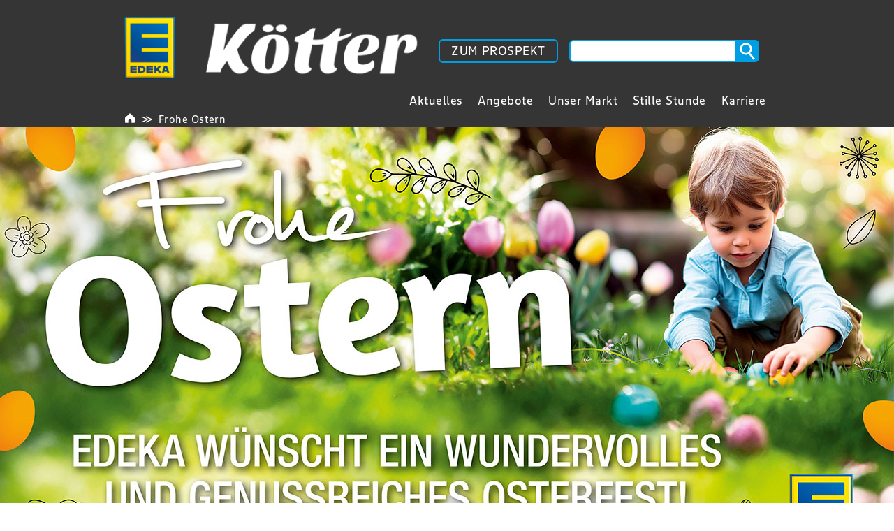

--- FILE ---
content_type: text/html; charset=UTF-8
request_url: https://edeka-koetter.de/2024/03/22/frohe-ostern-3/
body_size: 9884
content:


<!DOCTYPE HTML>

<html lang="de">


<head>
    <title>EDEKA Kötter | Frohe Ostern</title>

    <meta charset="UTF-8">
    <meta name="viewport" content="width=device-width, initial-scale=1.0">
    <meta http-equiv="X-UA-Compatible" content="IE=Edge, chrome=1">
    <meta http-equiv="content-language" content="de">

    <script>
        //noinspection JSUnusedLocalSymbols
        var config = {
            contentBaseUrl: "https://edeka-koetter.de/wp-content"
        };
    </script>

            <script>
            var _paq = _paq || [];
            /* tracker methods like "setCustomDimension" should be called before "trackPageView" */
            _paq.push(["setCookieDomain", "*.edeka-koetter.de"]);
            _paq.push(["setDomains", ["*.edeka-koetter.de"]]);
            _paq.push(["requireCookieConsent"]);
            _paq.push(['trackPageView']);
            _paq.push(['enableLinkTracking']);
            (function() {
            var u="https://analytics.smp-it-media.de/";
            _paq.push(['setTrackerUrl', u+'matomo.php']);
                _paq.push(['setSiteId', '84']);
            var d=document, g=d.createElement('script'), s=d.getElementsByTagName('script')[0];
            g.type='text/javascript'; g.async=true; g.defer=true; g.src=u+'matomo.js'; s.parentNode.insertBefore(g,s);
            })();
        </script>
    
        <meta name='robots' content='index, follow, max-image-preview:large, max-snippet:-1, max-video-preview:-1' />
	<style>img:is([sizes="auto" i], [sizes^="auto," i]) { contain-intrinsic-size: 3000px 1500px }</style>
	
	<!-- This site is optimized with the Yoast SEO plugin v26.0 - https://yoast.com/wordpress/plugins/seo/ -->
	<link rel="canonical" href="https://edeka-koetter.de/2024/03/22/frohe-ostern-3/" />
	<meta property="og:locale" content="de_DE" />
	<meta property="og:type" content="article" />
	<meta property="og:title" content="Frohe Ostern - EDEKA Kötter" />
	<meta property="og:description" content="Wir wünschen ein genussvolles und frohes Osterfest! Entdecke tolle Osterrezepte unter edeka.de/rezepte." />
	<meta property="og:url" content="https://edeka-koetter.de/2024/03/22/frohe-ostern-3/" />
	<meta property="og:site_name" content="EDEKA Kötter" />
	<meta property="article:published_time" content="2024-03-22T09:57:22+00:00" />
	<meta name="twitter:card" content="summary_large_image" />
	<script type="application/ld+json" class="yoast-schema-graph">{"@context":"https://schema.org","@graph":[{"@type":"WebPage","@id":"https://edeka-koetter.de/2024/03/22/frohe-ostern-3/","url":"https://edeka-koetter.de/2024/03/22/frohe-ostern-3/","name":"Frohe Ostern - EDEKA Kötter","isPartOf":{"@id":"https://edeka-koetter.de/#website"},"primaryImageOfPage":{"@id":"https://edeka-koetter.de/2024/03/22/frohe-ostern-3/#primaryimage"},"image":{"@id":"https://edeka-koetter.de/2024/03/22/frohe-ostern-3/#primaryimage"},"thumbnailUrl":"https://edeka-koetter.de/wp-content/uploads/2024/03/edeka-ostergruesse_2024.jpg","datePublished":"2024-03-22T09:57:22+00:00","author":{"@id":""},"breadcrumb":{"@id":"https://edeka-koetter.de/2024/03/22/frohe-ostern-3/#breadcrumb"},"inLanguage":"de","potentialAction":[{"@type":"ReadAction","target":["https://edeka-koetter.de/2024/03/22/frohe-ostern-3/"]}]},{"@type":"ImageObject","inLanguage":"de","@id":"https://edeka-koetter.de/2024/03/22/frohe-ostern-3/#primaryimage","url":"https://edeka-koetter.de/wp-content/uploads/2024/03/edeka-ostergruesse_2024.jpg","contentUrl":"https://edeka-koetter.de/wp-content/uploads/2024/03/edeka-ostergruesse_2024.jpg","width":1280,"height":640},{"@type":"BreadcrumbList","@id":"https://edeka-koetter.de/2024/03/22/frohe-ostern-3/#breadcrumb","itemListElement":[{"@type":"ListItem","position":1,"name":"Startseite","item":"https://koetter.staging-smp.de/"},{"@type":"ListItem","position":2,"name":"Neuigkeiten","item":"https://koetter.staging-smp.de/neuigkeiten/"},{"@type":"ListItem","position":3,"name":"Frohe Ostern"}]},{"@type":"WebSite","@id":"https://edeka-koetter.de/#website","url":"https://edeka-koetter.de/","name":"EDEKA Kötter","description":"Wir freuen uns auf Sie!","potentialAction":[{"@type":"SearchAction","target":{"@type":"EntryPoint","urlTemplate":"https://edeka-koetter.de/?s={search_term_string}"},"query-input":{"@type":"PropertyValueSpecification","valueRequired":true,"valueName":"search_term_string"}}],"inLanguage":"de"}]}</script>
	<!-- / Yoast SEO plugin. -->


<script type="text/javascript">
/* <![CDATA[ */
window._wpemojiSettings = {"baseUrl":"https:\/\/s.w.org\/images\/core\/emoji\/16.0.1\/72x72\/","ext":".png","svgUrl":"https:\/\/s.w.org\/images\/core\/emoji\/16.0.1\/svg\/","svgExt":".svg","source":{"concatemoji":"https:\/\/edeka-koetter.de\/wp-includes\/js\/wp-emoji-release.min.js?ver=6.8.3"}};
/*! This file is auto-generated */
!function(s,n){var o,i,e;function c(e){try{var t={supportTests:e,timestamp:(new Date).valueOf()};sessionStorage.setItem(o,JSON.stringify(t))}catch(e){}}function p(e,t,n){e.clearRect(0,0,e.canvas.width,e.canvas.height),e.fillText(t,0,0);var t=new Uint32Array(e.getImageData(0,0,e.canvas.width,e.canvas.height).data),a=(e.clearRect(0,0,e.canvas.width,e.canvas.height),e.fillText(n,0,0),new Uint32Array(e.getImageData(0,0,e.canvas.width,e.canvas.height).data));return t.every(function(e,t){return e===a[t]})}function u(e,t){e.clearRect(0,0,e.canvas.width,e.canvas.height),e.fillText(t,0,0);for(var n=e.getImageData(16,16,1,1),a=0;a<n.data.length;a++)if(0!==n.data[a])return!1;return!0}function f(e,t,n,a){switch(t){case"flag":return n(e,"\ud83c\udff3\ufe0f\u200d\u26a7\ufe0f","\ud83c\udff3\ufe0f\u200b\u26a7\ufe0f")?!1:!n(e,"\ud83c\udde8\ud83c\uddf6","\ud83c\udde8\u200b\ud83c\uddf6")&&!n(e,"\ud83c\udff4\udb40\udc67\udb40\udc62\udb40\udc65\udb40\udc6e\udb40\udc67\udb40\udc7f","\ud83c\udff4\u200b\udb40\udc67\u200b\udb40\udc62\u200b\udb40\udc65\u200b\udb40\udc6e\u200b\udb40\udc67\u200b\udb40\udc7f");case"emoji":return!a(e,"\ud83e\udedf")}return!1}function g(e,t,n,a){var r="undefined"!=typeof WorkerGlobalScope&&self instanceof WorkerGlobalScope?new OffscreenCanvas(300,150):s.createElement("canvas"),o=r.getContext("2d",{willReadFrequently:!0}),i=(o.textBaseline="top",o.font="600 32px Arial",{});return e.forEach(function(e){i[e]=t(o,e,n,a)}),i}function t(e){var t=s.createElement("script");t.src=e,t.defer=!0,s.head.appendChild(t)}"undefined"!=typeof Promise&&(o="wpEmojiSettingsSupports",i=["flag","emoji"],n.supports={everything:!0,everythingExceptFlag:!0},e=new Promise(function(e){s.addEventListener("DOMContentLoaded",e,{once:!0})}),new Promise(function(t){var n=function(){try{var e=JSON.parse(sessionStorage.getItem(o));if("object"==typeof e&&"number"==typeof e.timestamp&&(new Date).valueOf()<e.timestamp+604800&&"object"==typeof e.supportTests)return e.supportTests}catch(e){}return null}();if(!n){if("undefined"!=typeof Worker&&"undefined"!=typeof OffscreenCanvas&&"undefined"!=typeof URL&&URL.createObjectURL&&"undefined"!=typeof Blob)try{var e="postMessage("+g.toString()+"("+[JSON.stringify(i),f.toString(),p.toString(),u.toString()].join(",")+"));",a=new Blob([e],{type:"text/javascript"}),r=new Worker(URL.createObjectURL(a),{name:"wpTestEmojiSupports"});return void(r.onmessage=function(e){c(n=e.data),r.terminate(),t(n)})}catch(e){}c(n=g(i,f,p,u))}t(n)}).then(function(e){for(var t in e)n.supports[t]=e[t],n.supports.everything=n.supports.everything&&n.supports[t],"flag"!==t&&(n.supports.everythingExceptFlag=n.supports.everythingExceptFlag&&n.supports[t]);n.supports.everythingExceptFlag=n.supports.everythingExceptFlag&&!n.supports.flag,n.DOMReady=!1,n.readyCallback=function(){n.DOMReady=!0}}).then(function(){return e}).then(function(){var e;n.supports.everything||(n.readyCallback(),(e=n.source||{}).concatemoji?t(e.concatemoji):e.wpemoji&&e.twemoji&&(t(e.twemoji),t(e.wpemoji)))}))}((window,document),window._wpemojiSettings);
/* ]]> */
</script>
<style id='wp-emoji-styles-inline-css' type='text/css'>

	img.wp-smiley, img.emoji {
		display: inline !important;
		border: none !important;
		box-shadow: none !important;
		height: 1em !important;
		width: 1em !important;
		margin: 0 0.07em !important;
		vertical-align: -0.1em !important;
		background: none !important;
		padding: 0 !important;
	}
</style>
<link rel='stylesheet' id='wp-block-library-css' href='https://edeka-koetter.de/wp-includes/css/dist/block-library/style.min.css?ver=6.8.3' type='text/css' media='all' />
<style id='classic-theme-styles-inline-css' type='text/css'>
/*! This file is auto-generated */
.wp-block-button__link{color:#fff;background-color:#32373c;border-radius:9999px;box-shadow:none;text-decoration:none;padding:calc(.667em + 2px) calc(1.333em + 2px);font-size:1.125em}.wp-block-file__button{background:#32373c;color:#fff;text-decoration:none}
</style>
<link rel='stylesheet' id='slick-css-css' href='https://edeka-koetter.de/wp-content/plugins/smp-plugin/assets/3rd-party/slick/slick.css?ver=6.8.3' type='text/css' media='all' />
<link rel='stylesheet' id='slick-custom-css' href='https://edeka-koetter.de/wp-content/plugins/smp-plugin/sources/SMP/Platform/Blocks/Slider/src/slick-custom.css?ver=6.8.3' type='text/css' media='all' />
<style id='global-styles-inline-css' type='text/css'>
:root{--wp--preset--aspect-ratio--square: 1;--wp--preset--aspect-ratio--4-3: 4/3;--wp--preset--aspect-ratio--3-4: 3/4;--wp--preset--aspect-ratio--3-2: 3/2;--wp--preset--aspect-ratio--2-3: 2/3;--wp--preset--aspect-ratio--16-9: 16/9;--wp--preset--aspect-ratio--9-16: 9/16;--wp--preset--color--black: #000000;--wp--preset--color--cyan-bluish-gray: #abb8c3;--wp--preset--color--white: #ffffff;--wp--preset--color--pale-pink: #f78da7;--wp--preset--color--vivid-red: #cf2e2e;--wp--preset--color--luminous-vivid-orange: #ff6900;--wp--preset--color--luminous-vivid-amber: #fcb900;--wp--preset--color--light-green-cyan: #7bdcb5;--wp--preset--color--vivid-green-cyan: #00d084;--wp--preset--color--pale-cyan-blue: #8ed1fc;--wp--preset--color--vivid-cyan-blue: #0693e3;--wp--preset--color--vivid-purple: #9b51e0;--wp--preset--gradient--vivid-cyan-blue-to-vivid-purple: linear-gradient(135deg,rgba(6,147,227,1) 0%,rgb(155,81,224) 100%);--wp--preset--gradient--light-green-cyan-to-vivid-green-cyan: linear-gradient(135deg,rgb(122,220,180) 0%,rgb(0,208,130) 100%);--wp--preset--gradient--luminous-vivid-amber-to-luminous-vivid-orange: linear-gradient(135deg,rgba(252,185,0,1) 0%,rgba(255,105,0,1) 100%);--wp--preset--gradient--luminous-vivid-orange-to-vivid-red: linear-gradient(135deg,rgba(255,105,0,1) 0%,rgb(207,46,46) 100%);--wp--preset--gradient--very-light-gray-to-cyan-bluish-gray: linear-gradient(135deg,rgb(238,238,238) 0%,rgb(169,184,195) 100%);--wp--preset--gradient--cool-to-warm-spectrum: linear-gradient(135deg,rgb(74,234,220) 0%,rgb(151,120,209) 20%,rgb(207,42,186) 40%,rgb(238,44,130) 60%,rgb(251,105,98) 80%,rgb(254,248,76) 100%);--wp--preset--gradient--blush-light-purple: linear-gradient(135deg,rgb(255,206,236) 0%,rgb(152,150,240) 100%);--wp--preset--gradient--blush-bordeaux: linear-gradient(135deg,rgb(254,205,165) 0%,rgb(254,45,45) 50%,rgb(107,0,62) 100%);--wp--preset--gradient--luminous-dusk: linear-gradient(135deg,rgb(255,203,112) 0%,rgb(199,81,192) 50%,rgb(65,88,208) 100%);--wp--preset--gradient--pale-ocean: linear-gradient(135deg,rgb(255,245,203) 0%,rgb(182,227,212) 50%,rgb(51,167,181) 100%);--wp--preset--gradient--electric-grass: linear-gradient(135deg,rgb(202,248,128) 0%,rgb(113,206,126) 100%);--wp--preset--gradient--midnight: linear-gradient(135deg,rgb(2,3,129) 0%,rgb(40,116,252) 100%);--wp--preset--font-size--small: 13px;--wp--preset--font-size--medium: 20px;--wp--preset--font-size--large: 36px;--wp--preset--font-size--x-large: 42px;--wp--preset--spacing--20: 0.44rem;--wp--preset--spacing--30: 0.67rem;--wp--preset--spacing--40: 1rem;--wp--preset--spacing--50: 1.5rem;--wp--preset--spacing--60: 2.25rem;--wp--preset--spacing--70: 3.38rem;--wp--preset--spacing--80: 5.06rem;--wp--preset--shadow--natural: 6px 6px 9px rgba(0, 0, 0, 0.2);--wp--preset--shadow--deep: 12px 12px 50px rgba(0, 0, 0, 0.4);--wp--preset--shadow--sharp: 6px 6px 0px rgba(0, 0, 0, 0.2);--wp--preset--shadow--outlined: 6px 6px 0px -3px rgba(255, 255, 255, 1), 6px 6px rgba(0, 0, 0, 1);--wp--preset--shadow--crisp: 6px 6px 0px rgba(0, 0, 0, 1);}:where(.is-layout-flex){gap: 0.5em;}:where(.is-layout-grid){gap: 0.5em;}body .is-layout-flex{display: flex;}.is-layout-flex{flex-wrap: wrap;align-items: center;}.is-layout-flex > :is(*, div){margin: 0;}body .is-layout-grid{display: grid;}.is-layout-grid > :is(*, div){margin: 0;}:where(.wp-block-columns.is-layout-flex){gap: 2em;}:where(.wp-block-columns.is-layout-grid){gap: 2em;}:where(.wp-block-post-template.is-layout-flex){gap: 1.25em;}:where(.wp-block-post-template.is-layout-grid){gap: 1.25em;}.has-black-color{color: var(--wp--preset--color--black) !important;}.has-cyan-bluish-gray-color{color: var(--wp--preset--color--cyan-bluish-gray) !important;}.has-white-color{color: var(--wp--preset--color--white) !important;}.has-pale-pink-color{color: var(--wp--preset--color--pale-pink) !important;}.has-vivid-red-color{color: var(--wp--preset--color--vivid-red) !important;}.has-luminous-vivid-orange-color{color: var(--wp--preset--color--luminous-vivid-orange) !important;}.has-luminous-vivid-amber-color{color: var(--wp--preset--color--luminous-vivid-amber) !important;}.has-light-green-cyan-color{color: var(--wp--preset--color--light-green-cyan) !important;}.has-vivid-green-cyan-color{color: var(--wp--preset--color--vivid-green-cyan) !important;}.has-pale-cyan-blue-color{color: var(--wp--preset--color--pale-cyan-blue) !important;}.has-vivid-cyan-blue-color{color: var(--wp--preset--color--vivid-cyan-blue) !important;}.has-vivid-purple-color{color: var(--wp--preset--color--vivid-purple) !important;}.has-black-background-color{background-color: var(--wp--preset--color--black) !important;}.has-cyan-bluish-gray-background-color{background-color: var(--wp--preset--color--cyan-bluish-gray) !important;}.has-white-background-color{background-color: var(--wp--preset--color--white) !important;}.has-pale-pink-background-color{background-color: var(--wp--preset--color--pale-pink) !important;}.has-vivid-red-background-color{background-color: var(--wp--preset--color--vivid-red) !important;}.has-luminous-vivid-orange-background-color{background-color: var(--wp--preset--color--luminous-vivid-orange) !important;}.has-luminous-vivid-amber-background-color{background-color: var(--wp--preset--color--luminous-vivid-amber) !important;}.has-light-green-cyan-background-color{background-color: var(--wp--preset--color--light-green-cyan) !important;}.has-vivid-green-cyan-background-color{background-color: var(--wp--preset--color--vivid-green-cyan) !important;}.has-pale-cyan-blue-background-color{background-color: var(--wp--preset--color--pale-cyan-blue) !important;}.has-vivid-cyan-blue-background-color{background-color: var(--wp--preset--color--vivid-cyan-blue) !important;}.has-vivid-purple-background-color{background-color: var(--wp--preset--color--vivid-purple) !important;}.has-black-border-color{border-color: var(--wp--preset--color--black) !important;}.has-cyan-bluish-gray-border-color{border-color: var(--wp--preset--color--cyan-bluish-gray) !important;}.has-white-border-color{border-color: var(--wp--preset--color--white) !important;}.has-pale-pink-border-color{border-color: var(--wp--preset--color--pale-pink) !important;}.has-vivid-red-border-color{border-color: var(--wp--preset--color--vivid-red) !important;}.has-luminous-vivid-orange-border-color{border-color: var(--wp--preset--color--luminous-vivid-orange) !important;}.has-luminous-vivid-amber-border-color{border-color: var(--wp--preset--color--luminous-vivid-amber) !important;}.has-light-green-cyan-border-color{border-color: var(--wp--preset--color--light-green-cyan) !important;}.has-vivid-green-cyan-border-color{border-color: var(--wp--preset--color--vivid-green-cyan) !important;}.has-pale-cyan-blue-border-color{border-color: var(--wp--preset--color--pale-cyan-blue) !important;}.has-vivid-cyan-blue-border-color{border-color: var(--wp--preset--color--vivid-cyan-blue) !important;}.has-vivid-purple-border-color{border-color: var(--wp--preset--color--vivid-purple) !important;}.has-vivid-cyan-blue-to-vivid-purple-gradient-background{background: var(--wp--preset--gradient--vivid-cyan-blue-to-vivid-purple) !important;}.has-light-green-cyan-to-vivid-green-cyan-gradient-background{background: var(--wp--preset--gradient--light-green-cyan-to-vivid-green-cyan) !important;}.has-luminous-vivid-amber-to-luminous-vivid-orange-gradient-background{background: var(--wp--preset--gradient--luminous-vivid-amber-to-luminous-vivid-orange) !important;}.has-luminous-vivid-orange-to-vivid-red-gradient-background{background: var(--wp--preset--gradient--luminous-vivid-orange-to-vivid-red) !important;}.has-very-light-gray-to-cyan-bluish-gray-gradient-background{background: var(--wp--preset--gradient--very-light-gray-to-cyan-bluish-gray) !important;}.has-cool-to-warm-spectrum-gradient-background{background: var(--wp--preset--gradient--cool-to-warm-spectrum) !important;}.has-blush-light-purple-gradient-background{background: var(--wp--preset--gradient--blush-light-purple) !important;}.has-blush-bordeaux-gradient-background{background: var(--wp--preset--gradient--blush-bordeaux) !important;}.has-luminous-dusk-gradient-background{background: var(--wp--preset--gradient--luminous-dusk) !important;}.has-pale-ocean-gradient-background{background: var(--wp--preset--gradient--pale-ocean) !important;}.has-electric-grass-gradient-background{background: var(--wp--preset--gradient--electric-grass) !important;}.has-midnight-gradient-background{background: var(--wp--preset--gradient--midnight) !important;}.has-small-font-size{font-size: var(--wp--preset--font-size--small) !important;}.has-medium-font-size{font-size: var(--wp--preset--font-size--medium) !important;}.has-large-font-size{font-size: var(--wp--preset--font-size--large) !important;}.has-x-large-font-size{font-size: var(--wp--preset--font-size--x-large) !important;}
:where(.wp-block-post-template.is-layout-flex){gap: 1.25em;}:where(.wp-block-post-template.is-layout-grid){gap: 1.25em;}
:where(.wp-block-columns.is-layout-flex){gap: 2em;}:where(.wp-block-columns.is-layout-grid){gap: 2em;}
:root :where(.wp-block-pullquote){font-size: 1.5em;line-height: 1.6;}
</style>
<link rel='stylesheet' id='reset-css' href='https://edeka-koetter.de/wp-content/plugins/smp-plugin/assets/3rd-party/reset/reset.min.css' type='text/css' media='all' />
<link rel='stylesheet' id='smp-theme-base-css-css' href='https://edeka-koetter.de/wp-content/plugins/smp-plugin/assets/css/theme-base.css' type='text/css' media='all' />
<link rel='stylesheet' id='pageflip5-css-css' href='https://edeka-koetter.de/wp-content/plugins/smp-plugin/assets/3rd-party/pageflip5/pageflip5.css' type='text/css' media='all' />
<link rel='stylesheet' id='flyer-browser-css-css' href='https://edeka-koetter.de/wp-content/compiled-assets/smp-theme-modern/flyer-browser-css.1761043148.css' type='text/css' media='all' />
<link rel='stylesheet' id='dropdown-menu-css-css' href='https://edeka-koetter.de/wp-content/compiled-assets/smp-theme-modern/dropdown-menu-css.1761043148.css' type='text/css' media='all' />
<link rel='stylesheet' id='flyers-thumbnail-css-css' href='https://edeka-koetter.de/wp-content/compiled-assets/smp-theme-modern/flyers-thumbnail-css.1761043148.css' type='text/css' media='all' />
<link rel='stylesheet' id='store-special-opening-css-css' href='https://edeka-koetter.de/wp-content/compiled-assets/smp-theme-modern/store-special-opening-css.1761043148.css' type='text/css' media='all' />
<link rel='stylesheet' id='newsletter-form-css-css' href='https://edeka-koetter.de/wp-content/compiled-assets/smp-theme-modern/newsletter-form-css.1761043148.css' type='text/css' media='all' />
<link rel='stylesheet' id='stores-list-css-css' href='https://edeka-koetter.de/wp-content/compiled-assets/smp-theme-modern/stores-list-css.1761043148.css' type='text/css' media='all' />
<link rel='stylesheet' id='post-images-bar-css-css' href='https://edeka-koetter.de/wp-content/compiled-assets/smp-theme-modern/post-images-bar-css.1761043148.css' type='text/css' media='all' />
<link rel='stylesheet' id='smp-theme-modern-css-css' href='https://edeka-koetter.de/wp-content/compiled-assets/smp-theme-modern/smp-theme-modern-css.1761043148.css' type='text/css' media='all' />
<link rel='stylesheet' id='breadcrumbs-css-css' href='https://edeka-koetter.de/wp-content/compiled-assets/smp-theme-modern/breadcrumbs-css.1761043148.css' type='text/css' media='all' />
<link rel='stylesheet' id='js-offcanvas-css-css' href='https://edeka-koetter.de/wp-content/plugins/smp-plugin/assets/3rd-party/js-offcanvas/js-offcanvas.css' type='text/css' media='all' />
<script type="text/javascript" src="https://edeka-koetter.de/wp-content/plugins/smp-plugin/vendor/components/jquery/jquery.min.js" id="jquery-js"></script>
<script type="text/javascript" src="https://edeka-koetter.de/wp-content/plugins/smp-plugin/assets/3rd-party/slick/slick.js?ver=6.8.3" id="slick-js-js"></script>
<script type="text/javascript" src="https://edeka-koetter.de/wp-content/plugins/smp-plugin/sources/SMP/Platform/Blocks/Slider/src/addSlick.js?ver=6.8.3" id="slick-js"></script>
<script type="text/javascript" id="newsletter-subscribe-script-js-extra">
/* <![CDATA[ */
var newsletter_subscribe = {"nonce":"151e930ce2"};
/* ]]> */
</script>
<script type="text/javascript" src="https://edeka-koetter.de/wp-content/plugins/smp-plugin/sources/SMP/Platform/Routines/Core/assets/js/newsletter-subscribe.js?ver=6.8.3" id="newsletter-subscribe-script-js"></script>
<script type="text/javascript" src="https://edeka-koetter.de/wp-content/plugins/smp-plugin/sources/SMP/Platform/Routines/Core/assets/js/pagination-loadmore.js?ver=6.8.3" id="pagination-loadmore-script-js"></script>
<link rel="https://api.w.org/" href="https://edeka-koetter.de/wp-json/" /><link rel="alternate" title="JSON" type="application/json" href="https://edeka-koetter.de/wp-json/wp/v2/posts/1220" /><link rel="EditURI" type="application/rsd+xml" title="RSD" href="https://edeka-koetter.de/xmlrpc.php?rsd" />
<meta name="generator" content="WordPress 6.8.3" />
<link rel='shortlink' href='https://edeka-koetter.de/?p=1220' />
<link rel="alternate" title="oEmbed (JSON)" type="application/json+oembed" href="https://edeka-koetter.de/wp-json/oembed/1.0/embed?url=https%3A%2F%2Fedeka-koetter.de%2F2024%2F03%2F22%2Ffrohe-ostern-3%2F" />
<link rel="alternate" title="oEmbed (XML)" type="text/xml+oembed" href="https://edeka-koetter.de/wp-json/oembed/1.0/embed?url=https%3A%2F%2Fedeka-koetter.de%2F2024%2F03%2F22%2Ffrohe-ostern-3%2F&#038;format=xml" />
<meta name="generator" content="Elementor 3.32.4; features: e_font_icon_svg, additional_custom_breakpoints; settings: css_print_method-external, google_font-enabled, font_display-swap">
			<style>
				.e-con.e-parent:nth-of-type(n+4):not(.e-lazyloaded):not(.e-no-lazyload),
				.e-con.e-parent:nth-of-type(n+4):not(.e-lazyloaded):not(.e-no-lazyload) * {
					background-image: none !important;
				}
				@media screen and (max-height: 1024px) {
					.e-con.e-parent:nth-of-type(n+3):not(.e-lazyloaded):not(.e-no-lazyload),
					.e-con.e-parent:nth-of-type(n+3):not(.e-lazyloaded):not(.e-no-lazyload) * {
						background-image: none !important;
					}
				}
				@media screen and (max-height: 640px) {
					.e-con.e-parent:nth-of-type(n+2):not(.e-lazyloaded):not(.e-no-lazyload),
					.e-con.e-parent:nth-of-type(n+2):not(.e-lazyloaded):not(.e-no-lazyload) * {
						background-image: none !important;
					}
				}
			</style>
			<link rel="icon" href="https://edeka-koetter.de/wp-content/uploads/2025/08/Edeka_Favicon.svg" sizes="32x32" />
<link rel="icon" href="https://edeka-koetter.de/wp-content/uploads/2025/08/Edeka_Favicon.svg" sizes="192x192" />
<link rel="apple-touch-icon" href="https://edeka-koetter.de/wp-content/uploads/2025/08/Edeka_Favicon.svg" />
<meta name="msapplication-TileImage" content="https://edeka-koetter.de/wp-content/uploads/2025/08/Edeka_Favicon.svg" />
		<style type="text/css" id="wp-custom-css">
			input[type=tel],
input[type=number] {
	font-size: 1.3em;
	padding: 3px;
	margin: 0;
	width: 100%;
}		</style>
		</head>

<body>


<div id="flyer-browser-error-overlay">Es konnten keine Daten geladen werden</div>

<script id="component-flyer-browser-template" type="text/html">
    <div id="component-flyer-browser"
         data-labels='{"1066-1":"EDEKA K\u00f6tter - Zeithstra\u00dfe 146"}'
         data-pdf-link-urls='{"1066-1":"https:\/\/media.smp-it-media.de\/flyers\/1066-1\/pdf?year=2025&week=49&filename=EDEKA K\u00f6tter - EDEKA K\u00f6tter - Zeithstra\u00dfe 146 - KW49.pdf"}'
         data-dimensions='{"1066-1":"1104x1600"}'>
        <div id="component-flyer-browser-top">
            <div id="component-flyer-browser-top-logos">
                                    <div id="component-flyer-browser-top-logos-supermarket">
                        <img src="https://edeka-koetter.de/wp-content/uploads/2016/11/header-logo-supermarket.jpg" alt="EDEKA Kötter">
                    </div>
                
                                    <div id="component-flyer-browser-top-logos-client">
                        <img src="https://edeka-koetter.de/wp-content/uploads/2025/08/Kötter_Logo2025.png" alt="EDEKA Kötter">
                    </div>
                            </div>
            <div id="component-flyer-browser-top-texts">
                <p id="component-flyer-browser-top-store-title">
                    EDEKA Kötter                </p>
                <p id="component-flyer-browser-top-flyer-title"></p>
                <p id="component-flyer-browser-top-validity">
                    Angebote vom 01.12. - 06.12.2025                </p>
            </div>
            <a id="component-flyer-browser-top-close" title="Schließen">
                <svg version="1.1" xmlns="http://www.w3.org/2000/svg" width="35px" height="35px">
                    <line x1="4.5" y1="3.6" x2="30.8" y2="31"></line>
                    <line x1="3.6" y1="30.4" x2="31.7" y2="4.2"></line>
                </svg>
            </a>
        </div>
        <div id="component-flyer-browser-content"></div>
        <div id="component-flyer-browser-bottom">
            <div id="component-flyer-browser-bottom-left">
                <a id="b-thumbs" title="Inhalt" class="button">
                    <svg version="1.1" xmlns="http://www.w3.org/2000/svg" width="35px" height="35px">
                        <rect x="2.5" y="2.7" width="13.2" height="13.2"></rect>
                        <rect x="2.5" y="19.2" width="13.2" height="13.2"></rect>
                        <rect x="19.1" y="2.7" width="13.2" height="13.2"></rect>
                        <rect x="19.1" y="19.2" width="13.2" height="13.2"></rect>
                    </svg>
                </a>
            </div>
            <div id="component-flyer-browser-bottom-middle">
                <a id="b-first" title="Erste Seite" class="button pf-disabled">
                    <svg version="1.1" xmlns="http://www.w3.org/2000/svg" width="35px" height="35px">
                        <line class="round-line-cap" x1="9.7" y1="3.8" x2="9.7" y2="31"></line>
                        <polyline class="round-line-cap" points="27,4 15,17 26,31 "></polyline>
                    </svg>
                </a>
                <a id="b-prev" title="Vorherige Seite" class="button pf-disabled">
                    <svg version="1.1" xmlns="http://www.w3.org/2000/svg" width="35px" height="35px">
                        <polyline class="round-line-cap" points="23,4 11,17 22,31 "></polyline>
                    </svg>
                </a>
                <p id="pf-pagerin">Laden...</p>
                <a id="b-next" title="Nächste Seite" class="button">
                    <svg version="1.1" xmlns="http://www.w3.org/2000/svg" width="35px" height="35px">
                        <polyline class="round-line-cap" points="11,31 23,18 12,4 "></polyline>
                    </svg>
                </a>
                <a id="b-last" title="Letzte Seite" class="button">
                    <svg version="1.1" xmlns="http://www.w3.org/2000/svg" width="35px" height="35px">
                        <line class="round-line-cap" x1="25" y1="31" x2="25" y2="3.8"></line>
                        <polyline class="round-line-cap" points="7.7,30.8 19.7,17.8 8.7,3.8 "></polyline>
                    </svg>
                </a>
            </div>
            <div id="component-flyer-browser-bottom-right">
                <a id="b-zoomin" title="Vergrößern" class="button">
                    <svg version="1.1" xmlns="http://www.w3.org/2000/svg" width="35px" height="35px">
                        <circle cx="17.4" cy="17.4" r="15.3"></circle>
                        <line class="round-line-cap" x1="6.5" y1="17" x2="29" y2="17"></line>
                        <line class="round-line-cap" x1="17.6" y1="6.1" x2="17.6" y2="28.6"></line>
                    </svg>
                </a>
                <a id="b-zoomout" title="Verkleinern" class="button" style="display: none;">
                    <svg version="1.1" xmlns="http://www.w3.org/2000/svg" width="35px" height="35px">
                        <circle cx="17.4" cy="17.4" r="15.3"></circle>
                        <line class="round-line-cap" x1="6.5" y1="17" x2="29" y2="17"></line>
                    </svg>
                </a>
                <a id="b-download" title="Als PDF herunterladen" class="button">
                    <svg version="1.1" width="35px" height="35px">
                        <polyline class="round-line-cap" points="10.3,20.8 17.4,29.4 24.3,20.7"></polyline>
                        <line class="round-line-cap" x1="17.3" y1="2.7" x2="17.3" y2="28"></line>
                        <line class="round-line-cap" x1="4.2" y1="32.5" x2="31" y2="32.5"></line>
                        <line class="round-line-cap" x1="3.8" y1="28.7" x2="3.8" y2="32.2"></line>
                        <line class="round-line-cap" x1="31" y1="28.8" x2="31" y2="32.3"></line>
                    </svg>
                </a>
            </div>
        </div>
    </div>
</script>

<div id="component-flyer-browser-container"></div>

<div id="component-container">
    <header id="component-header">
        <div id="component-header-top">
            <div id="component-header-logos">
                                    <a id="component-header-logos-supermarket"
                       href="https://edeka-koetter.de"
                       rel="home">
                        <img src="https://edeka-koetter.de/wp-content/uploads/2016/11/header-logo-supermarket.jpg">
                    </a>
                                <a id="component-header-logos-client"
                   href="https://edeka-koetter.de"
                   rel="home">
                    <img src="https://edeka-koetter.de/wp-content/uploads/2025/08/Kötter_Logo2025.png">
                </a>
            </div>
            <div id="component-header-main">
                <div id="component-header-actions">
                                        <div id="component-header-actions-cta">
                        <a href="https://edeka-koetter.de/angebote/">ZUM PROSPEKT</a>                    </div>
                                        <div id="component-header-actions-search">
                        <form role="search" 
      method="get" 
      id="searchform" 
      class="searchform" 
      action="https://edeka-koetter.de/">
<input type="text" class="searchform-inputfield" value="" name="s" id="s" />
<button type="button" class="searchform-submitbutton" id="search-submit-button">
    <svg width="27px" height="27px" viewBox="0 0 100 100" xmlns="http://www.w3.org/2000/svg">
        <circle cx="33" cy="33" r="27" fill="transparent" stroke-width="10" />
        <line x1="52" y1="58" x2="78" y2="89" stroke-width="10" />
    </svg>
</button>
</form>
<script>    
    document.getElementById('search-submit-button').addEventListener('click', (event) => {
        if($('#s').is(':hidden')) {
            $('#s').addClass('searchform-inputfield-mobile-visible');
            $('#search-submit-button').addClass('searchform-submitbutton-mobile-visible');
            $('#s').show();
            $('#component-header-actions-cta').hide();
        } else {
            $('#searchform').submit();
        }
    });
</script>                    </div>
                    <div id="component-header-actions-socialmedia">
                        
                    </div>
                </div>
            </div>
        </div>
        <div id="component-header-menu">
            
<div id="component-menu-container">
    <div id="component-menu-compact-header">
        <p id="component-menu-compact-header-title">
            Frohe Ostern        </p>
        <div id="component-menu-compact-header-trigger">
            <svg width="48" height="48">
    <rect x="5" y="6" width="40" height="3"></rect>
    <rect x="5" y="22" width="40" height="3"></rect>
    <rect x="5" y="38" width="40" height="3"></rect>
</svg>
        </div>
    </div>
    <nav id="component-menu" role="navigation">
        <ul id="menu-hauptmenue" class=""><li id="menu-item-1368" class="menu-item menu-item-type-post_type menu-item-object-page current_page_parent menu-item-1368"><a href="https://edeka-koetter.de/neuigkeiten/"><p class="menu-item-title">Aktuelles</p></a></li>
<li id="menu-item-1363" class="menu-item menu-item-type-post_type menu-item-object-page menu-item-1363"><a href="https://edeka-koetter.de/angebote/"><p class="menu-item-title">Angebote</p></a></li>
<li id="menu-item-1364" class="menu-item menu-item-type-post_type menu-item-object-store menu-item-1364"><a href="https://edeka-koetter.de/markt/unser-markt/"><p class="menu-item-title">Unser Markt</p></a></li>
<li id="menu-item-1360" class="menu-item menu-item-type-post_type menu-item-object-page menu-item-1360"><a href="https://edeka-koetter.de/stille-stunde/"><p class="menu-item-title">Stille Stunde</p></a></li>
<li id="menu-item-1366" class="menu-item menu-item-type-custom menu-item-object-custom menu-item-has-children menu-item-1366"><a href="https://edeka-koetter.de/stellenangebote/"><p class="menu-item-title has-disclosure-button">Karriere</p><div class="menu-item-disclosure-button"><svg height="25" width="25">
    <polyline points="6.50,2.00 15.00,11.20 15.00,13.80 6.50,23.00" fill="none" stroke-width="2" />
</svg>
</div></a><ul class="sub-menu" style="display: none;">	<li id="menu-item-1362" class="menu-item menu-item-type-post_type menu-item-object-page menu-item-1362"><a href="https://edeka-koetter.de/stellenangebote/"><p class="menu-item-title">Stellenangebote</p></a></li>
	<li id="menu-item-1367" class="menu-item menu-item-type-post_type menu-item-object-page menu-item-1367"><a href="https://edeka-koetter.de/ausbildung/"><p class="menu-item-title">Ausbildung</p></a></li>
</ul>
</li>
</ul>    </nav>
    <div id="component-menu-filler"></div>
</div>
        </div>
                <div id="component-header-breadcrumbs">
            
<ul class="crumbs">
            <li><a href="https://edeka-koetter.de"><?xml version="1.0" encoding="UTF-8"?>
<!DOCTYPE svg PUBLIC "-//W3C//DTD SVG 1.1//EN" "http://www.w3.0rg/Graphics/SVG/1.1/DTD/svgll.dtd">

<svg id="Ebene_1" data-name="Ebene 1" xmlns="http://www.w3.org/2000/svg" viewBox="0 0 500 500">
  <path class="cls-1" d="M264.77,16c-8.25-7.88-21.22-7.88-29.45,0L16.66,225.34c-4.2,4.02-6.58,9.57-6.58,15.38v227.89c0,11.76,9.54,21.3,21.3,21.3h120.95c11.76,0,21.3-9.54,21.3-21.3v-95.08c0-42.1,34.27-76.36,76.41-76.36,20.39,0,39.58,7.93,54,22.34h0c14.41,14.42,22.34,33.59,22.34,54.01v95.08c0,11.76,9.54,21.3,21.3,21.3h120.95c11.76,0,21.3-9.54,21.3-21.3v-227.89c0-5.81-2.38-11.36-6.57-15.38L264.77,16Z" />
</svg>
</a></li>
                <li><a href="https://edeka-koetter.de/2024/03/22/frohe-ostern-3/">Frohe Ostern</a></li>
    </ul>
            
        </div>
            </header>
    <div id="component-body-container-horizontal">
        <div id="component-body-container-vertical">

<div id="component-body">
    <article id="component-content">
        <div class="component-post-featured-image">
            <img width="1280" height="640" src="https://edeka-koetter.de/wp-content/uploads/2024/03/edeka-ostergruesse_2024.jpg" class="attachment-post-thumbnail size-post-thumbnail wp-post-image" alt="" decoding="async" srcset="https://edeka-koetter.de/wp-content/uploads/2024/03/edeka-ostergruesse_2024.jpg 1280w, https://edeka-koetter.de/wp-content/uploads/2024/03/edeka-ostergruesse_2024-300x150.jpg 300w, https://edeka-koetter.de/wp-content/uploads/2024/03/edeka-ostergruesse_2024-1024x512.jpg 1024w, https://edeka-koetter.de/wp-content/uploads/2024/03/edeka-ostergruesse_2024-768x384.jpg 768w, https://edeka-koetter.de/wp-content/uploads/2024/03/edeka-ostergruesse_2024-830x415.jpg 830w, https://edeka-koetter.de/wp-content/uploads/2024/03/edeka-ostergruesse_2024-415x208.jpg 415w, https://edeka-koetter.de/wp-content/uploads/2024/03/edeka-ostergruesse_2024-320x160.jpg 320w" sizes="(max-width: 1280px) 100vw, 1280px" />        </div>
        <div class="component-post-body news-item-body">
            <h1>Frohe Ostern</h1>
            <div>
                <p>Wir wünschen ein genussvolles und frohes Osterfest!</p>
<p>Entdecke tolle Osterrezepte unter <a href='http://edeka.de/rezepte' target='_blank'>edeka.de/rezepte</a>.</p>
            </div>
        </div>
    </article>
</div>


<footer id="component-footer">
    <div id="component-footer-main">
        <div id="component-footer-client-logo">
            <img src="https://edeka-koetter.de/wp-content/uploads/2025/08/Kötter_Logo2025.png">
        </div>
        <div id="component-footer-socialmedia">
            
        </div>
        <nav id="component-footer-mainnav">
                    
        </nav>
                    <div id="component-footer-slogan">
                <img src="https://edeka-koetter.de/wp-content/uploads/2025/03/Wir_lieben_Lebensmittel_Logo_weiss_2025.svg">
            </div>
                <nav id="component-footer-menu">
            <ul id="menu-pflichtlinks" class=""><li id="menu-item-73" class="menu-item menu-item-type-post_type menu-item-object-page menu-item-73"><a href="https://edeka-koetter.de/kontakt/">Kontakt</a></li>
<li id="menu-item-68" class="menu-item menu-item-type-post_type menu-item-object-page menu-item-68"><a href="https://edeka-koetter.de/impressum/">Impressum</a></li>
<li id="menu-item-67" class="menu-item menu-item-type-post_type menu-item-object-page menu-item-67"><a href="https://edeka-koetter.de/datenschutz/">Datenschutz</a></li>
</ul>        </nav>
    </div>
</footer>

</div></div></div>
<script type="speculationrules">
{"prefetch":[{"source":"document","where":{"and":[{"href_matches":"\/*"},{"not":{"href_matches":["\/wp-*.php","\/wp-admin\/*","\/wp-content\/uploads\/*","\/wp-content\/*","\/wp-content\/plugins\/*","\/wp-content\/themes\/smp-theme-modern\/*","\/*\\?(.+)"]}},{"not":{"selector_matches":"a[rel~=\"nofollow\"]"}},{"not":{"selector_matches":".no-prefetch, .no-prefetch a"}}]},"eagerness":"conservative"}]}
</script>
			<script>
				const lazyloadRunObserver = () => {
					const lazyloadBackgrounds = document.querySelectorAll( `.e-con.e-parent:not(.e-lazyloaded)` );
					const lazyloadBackgroundObserver = new IntersectionObserver( ( entries ) => {
						entries.forEach( ( entry ) => {
							if ( entry.isIntersecting ) {
								let lazyloadBackground = entry.target;
								if( lazyloadBackground ) {
									lazyloadBackground.classList.add( 'e-lazyloaded' );
								}
								lazyloadBackgroundObserver.unobserve( entry.target );
							}
						});
					}, { rootMargin: '200px 0px 200px 0px' } );
					lazyloadBackgrounds.forEach( ( lazyloadBackground ) => {
						lazyloadBackgroundObserver.observe( lazyloadBackground );
					} );
				};
				const events = [
					'DOMContentLoaded',
					'elementor/lazyload/observe',
				];
				events.forEach( ( event ) => {
					document.addEventListener( event, lazyloadRunObserver );
				} );
			</script>
			<script type="text/javascript" src="https://edeka-koetter.de/wp-includes/js/dist/hooks.min.js?ver=4d63a3d491d11ffd8ac6" id="wp-hooks-js"></script>
<script type="text/javascript" src="https://edeka-koetter.de/wp-includes/js/dist/i18n.min.js?ver=5e580eb46a90c2b997e6" id="wp-i18n-js"></script>
<script type="text/javascript" id="wp-i18n-js-after">
/* <![CDATA[ */
wp.i18n.setLocaleData( { 'text direction\u0004ltr': [ 'ltr' ] } );
/* ]]> */
</script>
<script type="text/javascript" src="https://edeka-koetter.de/wp-content/plugins/contact-form-7/includes/swv/js/index.js?ver=6.1.2" id="swv-js"></script>
<script type="text/javascript" id="contact-form-7-js-translations">
/* <![CDATA[ */
( function( domain, translations ) {
	var localeData = translations.locale_data[ domain ] || translations.locale_data.messages;
	localeData[""].domain = domain;
	wp.i18n.setLocaleData( localeData, domain );
} )( "contact-form-7", {"translation-revision-date":"2025-07-20 09:15:39+0000","generator":"GlotPress\/4.0.1","domain":"messages","locale_data":{"messages":{"":{"domain":"messages","plural-forms":"nplurals=2; plural=n != 1;","lang":"de"},"This contact form is placed in the wrong place.":["Dieses Kontaktformular wurde an der falschen Stelle platziert."],"Error:":["Fehler:"]}},"comment":{"reference":"includes\/js\/index.js"}} );
/* ]]> */
</script>
<script type="text/javascript" id="contact-form-7-js-before">
/* <![CDATA[ */
var wpcf7 = {
    "api": {
        "root": "https:\/\/edeka-koetter.de\/wp-json\/",
        "namespace": "contact-form-7\/v1"
    }
};
/* ]]> */
</script>
<script type="text/javascript" src="https://edeka-koetter.de/wp-content/plugins/contact-form-7/includes/js/index.js?ver=6.1.2" id="contact-form-7-js"></script>
<script type="text/javascript" src="https://edeka-koetter.de/wp-content/plugins/smp-plugin/assets/3rd-party/pageflip5/pageflip5-min.js" id="pageflip5-js-js"></script>
<script type="text/javascript" src="https://edeka-koetter.de/wp-content/plugins/smp-plugin/sources/SMP/Platform/Views/FlyerBrowser/assets/flyer-browser.js" id="flyer-browser-js-js"></script>
<script type="text/javascript" src="https://edeka-koetter.de/wp-content/compiled-assets/smp-theme-modern/dropdown-menu-js.1761043148.js" id="dropdown-menu-js-js"></script>
<script type="text/javascript" src="https://edeka-koetter.de/wp-content/compiled-assets/smp-theme-modern/newsletter-form-js.1761043148.js" id="newsletter-form-js-js"></script>
<script type="text/javascript" src="https://edeka-koetter.de/wp-content/plugins/smp-plugin/assets/3rd-party/js-offcanvas/js-offcanvas.pkgd.min.js" id="js-offcanvas-js-js"></script>

</body></html>

--- FILE ---
content_type: text/css
request_url: https://edeka-koetter.de/wp-content/plugins/smp-plugin/sources/SMP/Platform/Blocks/Slider/src/slick-custom.css?ver=6.8.3
body_size: 129
content:
.slider {
    position: relative;
}

#component-slider img {
    display: block;
    width: 100%;
    height: auto;
}

#component-slider-controls {
    position: absolute;
    top: calc(50% - 1.5rem);
    left: 0;
    z-index: 5;
    display: flex;
    justify-content: space-between;
    width: 100%;
}

#previousSlick {
    display: inline-block;
    background-color: rgba(0.5,0.5,0.5,0.5);
    width: 3rem;
    height: 3rem;
    border-radius: 50%;
    margin-left: 0.25rem;
}

#previousSlick:hover {
    background-color: rgba(0.5,0.5,0.5,0.7);
}

#previousSlick > svg {
    stroke: white;
}

#nextSlick {
    display: inline-block;
    background-color: rgba(0.5,0.5,0.5,0.5);
    width: 3rem;
    height: 3rem;
    border-radius: 50%;
    margin-right: 0.25rem;
    stroke: white;
}

#nextSlick:hover {
    background-color: rgba(0.5,0.5,0.5,0.7);
}

#nextSlick > svg {
    stroke: white;
}


--- FILE ---
content_type: text/css
request_url: https://edeka-koetter.de/wp-content/plugins/smp-plugin/assets/3rd-party/pageflip5/pageflip5.css
body_size: 1254
content:
#pageflip {
	width: 100%;
	overflow: hidden;
	/*visibility: hidden;*/
	display: block;
	/* use display:none only if needed! */
}

.pageflip-container {
	padding-top: 1px;
}
.pf-book-container {
	pointer-events: none;
}
.pf-book-content {
	opacity: 0;
	-webkit-transition: opacity 1s;
	-moz-transition: opacity 1s;
	-o-transition: opacity 1s;
	-ms-transition: opacity 1s;	
}
.pf-book-offset {
	-webkit-perspective: 5000px;
	-moz-perspective: 5000px;
	-ms-perspective: 5000px;
	perspective: 5000px;
	-webkit-perspective-origin-x: 50%;
	-webkit-perspective-origin-y: 50%;
	-moz-perspective-origin-x: 50%;
	-moz-perspective-origin-y: 50%;
	-ms-perspective-origin-x: 50%;
	-ms-perspective-origin-y: 50%;
	perspective-origin-x: 50%;
	perspective-origin-y: 50%;
	pointer-events: all;
}


.pf-page-container {
	position: absolute;
	overflow: hidden;
	background-position: center center;
	background-repeat: no-repeat
}

#pf-dropshadow {
	-webkit-box-shadow: 0 10px 30px rgba(0,0,0,1);
	-moz-box-shadow: 0 10px 30px rgba(0,0,0,1);
	-o-box-shadow: 0 10px 30px rgba(0,0,0,1);
	-ms-box-shadow: 0 10px 30px rgba(0,0,0,1);
	box-shadow: 0 10px 30px rgba(0,0,0,1);
}

.pf-flip-shadowA {
	background-image: -o-linear-gradient(left, rgba(0,0,0,0), rgba(0,0,0,1));
	background-image: -ms-linear-gradient(left, rgba(0,0,0,0), rgba(0,0,0,1));
	background-image: -moz-linear-gradient(left, rgba(0,0,0,0), rgba(0,0,0,1));
	background-image: -webkit-linear-gradient(left, rgba(0,0,0,0), rgba(0,0,0,1));
}
.pf-flip-shadowB {
	background-image: -o-linear-gradient(left, rgba(0,0,0,1), rgba(0,0,0,0), rgba(0,0,0,0));
	background-image: -ms-linear-gradient(left, rgba(0,0,0,1), rgba(0,0,0,0), rgba(0,0,0,0));
	background-image: -moz-linear-gradient(left, rgba(0,0,0,1), rgba(0,0,0,0), rgba(0,0,0,0));
	background-image: -webkit-linear-gradient(left, rgba(0,0,0,1), rgba(0,0,0,0), rgba(0,0,0,0));
}
.pf-flip-topshadow {
	background-image: -o-linear-gradient(left, rgba(0,0,0,0), rgba(0,0,0,.5), rgba(0,0,0,1), rgba(0,0,0,0));
	background-image: -ms-linear-gradient(left, rgba(0,0,0,0), rgba(0,0,0,.5), rgba(0,0,0,1), rgba(0,0,0,0));
	background-image: -moz-linear-gradient(left, rgba(0,0,0,0), rgba(0,0,0,.5), rgba(0,0,0,1), rgba(0,0,0,0));
	background-image: -webkit-linear-gradient(left, rgba(0,0,0,0), rgba(0,0,0,.5), rgba(0,0,0,1), rgba(0,0,0,0));
}
.pf-emboss-left {
	background-image: -o-linear-gradient(left, rgba(0,0,0,0), rgba(0,0,0,1));
	background-image: -ms-linear-gradient(left, rgba(0,0,0,0), rgba(0,0,0,1));
	background-image: -moz-linear-gradient(left, rgba(0,0,0,0), rgba(0,0,0,1));
	background-image: -webkit-linear-gradient(left, rgba(0,0,0,0), rgba(0,0,0,1));
	pointer-events: none;
}
.pf-emboss-right {
	background-image: -o-linear-gradient(left, rgba(0,0,0,.5), rgba(0,0,0,0));
	background-image: -ms-linear-gradient(left, rgba(0,0,0,.5), rgba(0,0,0,0));
	background-image: -moz-linear-gradient(left, rgba(0,0,0,.5), rgba(0,0,0,0));
	background-image: -webkit-linear-gradient(left, rgba(0,0,0,.5), rgba(0,0,0,0));
	pointer-events: none;
}


/* Controls layout/animation/hover fx ----------------------------------- */

#pageflip-controls {
	position: absolute;
	bottom: 0px;
	padding: 8px 0 16px;
	width: 100%;
	overflow: hidden;
	text-align: center;
	opacity: 0;
	-webkit-transition: opacity 1s;
	-moz-transition: opacity 1s;
	-o-transition: opacity 1s;
	-ms-transition: opacity 1s;
	color: #888;
	font-size: 12px;
}
.pf-centered-buttons,
.pf-left-buttons,
.pf-right-buttons {
	height: 26px;
	overflow: visible;	
}

.pf-centered-buttons {
	position: relative;
	top: 0px;
	left: auto;
	right: auto;
	margin: 0px auto;
	width: 254px;
}
.pf-left-buttons {
	float: left;
	width: 104px;
	margin-left: 32px;	
}
.pf-right-buttons {
	float: right;
	width: 104px;
	margin-right: 32px;
}

.pf-control-bar-button {
}

.pf-control-bar-button,
.pf-control-bar-pager {
	float: left;
	height: 26px;
}
.pf-right {
	float: right;
}
.pf-control-bar-pager {
/* 	padding-top: 2px; */
	width: 150px;
	text-align: center;
}

#pf-pagerin {
	color: rgba(0,0,0,0.3);
	border: none;
	width: 140px;
	height: 22px;
    padding: 0px;
	font-size: 14px;
	/*font-family: Helvetica, Arial, sans-serif;*/
    border-style: none; 
    border-color: Transparent; 
    overflow: auto;  
    background: none;
    text-align: center;
}

.pf-control-bar-button g,
.pf-control-bar-pager g {
	fill: rgba(0,0,0,0.3);
	-webkit-transition: fill 0.2s;
	-moz-transition: fill 0.2s;
	-o-transition: fill 0.2s;
	-ms-transition: fill 0.2s;	
}
.pf-disabled {
	opacity: 0.2;
}

.pf-control-bar-button:not(.pf-disabled):hover g {
	fill: #FA0;
}
/*.control-bar-button.disabled:hover g,
.control-bar-pager.disabled:hover g  {
	fill: #888;
}*/
#pageflip-controls {
	color: rgba(0,0,0,0.3);	
}

/* Thumbnails layout/animation/hover fx ----------------------------------- */

#pageflip-thumbnails {
	position: absolute;
	top: 0px;
	width: 100%;
	overflow: hidden;
	
	-webkit-transition: top 0.5s, opacity 0.5s;
	-moz-transition: top 0.5s, opacity 0.5s;
	-o-transition: top 0.5s, opacity 0.5s;
	-ms-transition: top 0.5s, opacity 0.5s;

}
#pageflip-thumbnails.pf-hidden {
	top: -100px;
	opacity: 0;
}
#pf-thumbnail-container {
	width: 10px;
}
.pf-thumbnail-spread {
}
.pf-thumbnail-page {
}
.pf-thumbnail-spread,
.pf-thumbnail-page {
	float: left;
	margin: 0 16px 16px 0px;
	/*margin: 0 8px 16px 8px;*/
	background: #888;
	-moz-box-shadow: 0 5px 10px rgba(0,0,0,0.2);
	-webkit-box-shadow: 0 5px 10px rgba(0,0,0,0.2);
	box-shadow: 0 5px 10px rgba(0,0,0,0.2);
	overflow: hidden;
}
.pf-thumbnail-button {
	float: left;
	margin: 0px;
	padding: 0px;
}
#pf-thleft {
	left: 0px;
}
#pf-thright {
	right: 0px;
}
#pf-thumbnail-container {
	cursor: -webkit-grab;
}
#pf-thumbnail-container.grabbed {
	cursor: -webkit-grabbing;
}
.pf-thumbnail-control {
	position: absolute;
	top: 0px;
	width: 96px;
	background: rgba( 0,0,0, 0.2 );
	opacity: 1;
	-webkit-transition: opacity 0.5s;
	-moz-transition: opacity 0.5s;
	-o-transition: opacity 0.5s;
	-ms-transition: opacity 0.5s;
}
.pf-thumbnail-control.disabled {
	pointer-events: none;
	opacity: 0;
}

#pf-copyright-text {
	display: none;
	clear: both;
	padding-top: 10px;
}
.pageflip-credits {
	display: none;
}

/* Default Page setup */

.pf-left-side {
	background-color: #666;
}

.pf-right-side {
	background-color: #666;
}
.pf-outer {
	background: none;
}


.pf-hotspot {
	position: absolute;
	overflow: hidden;
	cursor: pointer;
}
/*

	Responsive design
	
*/


@media screen and (max-width: 600px) {
	.pf-control-bar-pager {
		display: none;
	}
	.pf-control-bar-pager {
		display: none;
	}
	.pf-centered-buttons {
		width: 104px;
	}


}
@media screen and (max-width: 440px) {
	.pf-centered-buttons {
		width: 160px;
		float: left;
		margin-left: 0;
		overflow: hidden;
	}
	.pf-centered-buttons {
		/*margin-left: 48px;*/
	}
	.pf-left-buttons {
		display: none;	
	}
	.pf-control-bar-button {
		width: 40px;
	}
	.pf-right-buttons {
		width: 160px;
		margin-right: 0px;
	}

}



--- FILE ---
content_type: text/css
request_url: https://edeka-koetter.de/wp-content/compiled-assets/smp-theme-modern/flyer-browser-css.1761043148.css
body_size: 1430
content:
#pf-pagerin{display:inline;color:black;border:none;width:auto;height:auto;padding:0;overflow:hidden;background:none;text-align:center}.pf-disabled{opacity:1}#pageflip-thumbnails{top:auto;bottom:0;padding-top:15px;transition:opacity 0.5s, bottom 0.5s, top 0s;-webkit-transition:opacity 0.5s, bottom 0.5s, top 0s;-moz-transition:opacity 0.5s, bottom 0.5s, top 0s;-o-transition:opacity 0.5s, bottom 0.5s, top 0s;-ms-transition:opacity 0.5s, bottom 0.5s, top 0s;background-color:rgba(122,122,122,0.66)}#pageflip-thumbnails.pf-hidden{top:auto;bottom:-150px}#pf-thumbnail-container>*{background:none;box-shadow:none;-webkit-box-shadow:none;-moz-box-shadow:none;box-sizing:border-box;border:3px solid rgba(255, 255, 255, 0);transition:scale .2s ease-in-out}.pf-thumbnail-button{background-size:cover!important}#pf-thumbnail-container>*.current{border-color:#009ee3}#component-flyer-browser.notouch #component-flyer-browser-content:not(.flipping) #pf-thumbnail-container>*:hover{cursor:pointer;cursor:hand;transform:scale(1.1)}html.flyer-browser-shown,html.flyer-browser-shown body{overflow:hidden}#component-flyer-browser{position:fixed;top:0;left:0;width:100%;height:100%;z-index:100000}#component-flyer-browser-top,#component-flyer-browser-content,#component-flyer-browser-bottom{position:absolute;left:0;right:0}#component-flyer-browser-top,#component-flyer-browser-bottom{height:45px}#component-flyer-browser-top{top:0}#component-flyer-browser-bottom{bottom:0}#component-flyer-browser-content{top:45px;bottom:45px}div#flyer-browser-error-overlay{position:fixed;left:0;top:0;z-index:100001;width:100%;height:100%;overflow:visible;color:#ffffff;background-color:transparent;text-align:center;font-weight:bold;padding-top:30%;display:none}@media screen and (min-width:768px){#component-flyer-browser-top,#component-flyer-browser-bottom{height:55px}#component-flyer-browser-content{top:55px;bottom:55px}}#component-flyer-browser{background-color:#ece8ed}@media screen and (min-width:768px){}#component-flyer-browser-top{padding-top:5px;padding-bottom:5px;padding-left:10px;padding-right:10px;display:flex;flex-direction:row;align-items:center}#component-flyer-browser-top-logos{display:none}#component-flyer-browser-top-texts{flex-basis:auto;flex-grow:1;flex-shrink:0;display:flex;flex-direction:column;align-items:flex-start}#component-flyer-browser-top-texts>*{flex-basis:auto;flex-grow:0;flex-shrink:0;margin:0;padding:0}#component-flyer-browser-top-close{flex-basis:auto;flex-grow:0;flex-shrink:0}@media screen and (min-width:768px){#component-flyer-browser-top{padding-left:20px;padding-right:20px}#component-flyer-browser-top-logos{flex-basis:auto;flex-grow:0;flex-shrink:0;display:flex;flex-direction:row;align-items:stretch}#component-flyer-browser-top-logos>*{flex-basis:auto;flex-grow:0;flex-shrink:0}#component-flyer-browser-top-logos>*,#component-flyer-browser-top-logos>*>img{max-height:calc(55px - 2 * 5px)}#component-flyer-browser-top-logos>*>img{width:auto;max-width:100%}#component-flyer-browser-top-logos>*:nth-child(2)>img{margin-left:10px}#component-flyer-browser-top-texts{margin-left:15px;margin-right:10px;align-items:flex-start;justify-content:center}#component-flyer-browser-top-store-title{display:none}}#component-flyer-browser-top{font-size:0.7em;background-color:#6b6b6b;color:#f5f5f5}body.smp-theme-avada-child #component-flyer-browser-top{font-size:0.6em}#component-flyer-browser-top-close{cursor:pointer;cursor:hand;stroke:#f5f5f5;stroke-width:2}#component-flyer-browser-top-close:hover svg{stroke:#009ee3}@media screen and (min-width:768px){#component-flyer-browser-top{font-size:0.9em}body.smp-theme-avada-child #component-flyer-browser-top{font-size:0.9em}#component-flyer-browser-top-validity{margin-top:5px}}@media screen and (min-width:768px){#component-flyer-browser-content{min-height:400px}}#component-flyer-browser-bottom{padding:5px;display:flex;flex-direction:row;align-items:stretch;justify-content:center}#component-flyer-browser-bottom-left,#component-flyer-browser-bottom-right{flex-basis:100%;flex-grow:0;flex-shrink:1}#component-flyer-browser-bottom-middle{flex-basis:auto;flex-grow:0;flex-shrink:0;padding-left:10px;padding-right:10px;justify-content:center}#component-flyer-browser-bottom>*{display:flex;flex-direction:row;align-items:center}#component-flyer-browser-bottom-left{justify-content:flex-end}#component-flyer-browser-bottom-right{justify-content:flex-start}#component-flyer-browser-bottom .button,#component-flyer-browser-bottom .button svg{display:block}#component-flyer-browser-bottom-middle #b-first{padding-right:3px}#component-flyer-browser-bottom-middle #b-last,#component-flyer-browser-bottom-right #b-download{padding-left:3px}#component-flyer-browser-bottom-middle #pf-pagerin{min-width:80px}#component-flyer-browser-bottom-right #b-download{display:none}@media screen and (min-width:768px){#component-flyer-browser-bottom-middle{padding-left:50px;padding-right:50px}#component-flyer-browser-bottom-middle #pf-pagerin{min-width:100px}#component-flyer-browser-bottom-right #b-download{display:block}}#component-flyer-browser-bottom{background-color:#009ee3;color:#dbdbdb;user-select:none;-webkit-touch-callout:none;-webkit-user-select:none;-moz-user-select:none;-ms-user-select:none}#component-flyer-browser-bottom .button{fill:none;stroke:#dbdbdb;stroke-width:2;stroke-miterlimit:10}#component-flyer-browser-bottom .button .round-line-cap{stroke-linecap:round}#component-flyer-browser-bottom .button:hover svg{stroke:#85c7e2}#component-flyer-browser-bottom .button.pf-disabled svg{stroke:#666666}#component-flyer-browser-bottom .button:not(.pf-disabled){cursor:pointer;cursor:hand}#component-flyer-browser-bottom-middle #pf-pagerin{color:#dbdbdb;text-align:center;font-size:0.9em}.component-flyer-browser-navigation-button{display:none}@media screen and (min-width:768px){.component-flyer-browser-navigation-button{position:absolute;width:100px;height:100%}.component-flyer-browser-navigation-button.hidden,.component-flyer-browser-navigation-button.visible{display:block}#component-flyer-browser-navigation-left{left:-140px}#component-flyer-browser-navigation-right{right:-140px}.component-flyer-browser-navigation-button .arrow-container{width:100%;height:100%;display:flex;flex-direction:row;align-items:center;justify-content:center}.component-flyer-browser-navigation-button .arrow{flex-basis:auto;flex-grow:0;flex-shrink:0;width:0;height:0;border-top:60px solid transparent;border-bottom:60px solid transparent}#component-flyer-browser-navigation-left .arrow{margin-right:5px;border-right:60px solid}#component-flyer-browser-navigation-right .arrow{margin-left:5px;border-left:60px solid}}.component-flyer-browser-navigation-button{cursor:pointer;cursor:hand;background-color:#ece8ed;box-shadow:0 10px 30px rgba(0, 0, 0, 0.3)}#component-flyer-browser-navigation-left{border-radius:30px 0 0 30px}#component-flyer-browser-navigation-right{border-radius:0 30px 30px 0}.component-flyer-browser-navigation-button.hidden{visibility:hidden;opacity:0;transition:visibility 0.5s, opacity 0.5s ease-out}.component-flyer-browser-navigation-button.visible{visibility:visible;opacity:1;transition:opacity 0.5s ease-in}.component-flyer-browser-navigation-button:hover{filter:brightness(120%);-webkit-transition:0.2s -webkit-filter linear;-moz-transition:0.2s -moz-filter linear;-moz-transition:0.2s filter linear;-ms-transition:0.2s -ms-filter linear;-o-transition:0.2s -o-filter linear;transition:0.2s filter linear}#component-flyer-browser-navigation-left .arrow{border-right-color:#009ee3}#component-flyer-browser-navigation-right .arrow{border-left-color:#009ee3}

--- FILE ---
content_type: text/css
request_url: https://edeka-koetter.de/wp-content/compiled-assets/smp-theme-modern/dropdown-menu-css.1761043148.css
body_size: 739
content:
#component-menu-container{display:flex;flex-direction:row}#component-menu>ul>li>ul>li ul{display:none!important}#component-menu-filler{display:none}#component-menu-container{background-color:#353535}#component-menu{font-family:"EDEKA Text", sans-serif;font-weight:normal;font-size:1.05em}#component-menu ul>li>a{text-decoration:none;text-transform:uppercase}#component-menu ul>li>a:hover{cursor:hand;cursor:pointer}#component-menu>ul>li>a{color:#ffffff;background-color:#353535}html.touch-disabled #component-menu>ul>li>a:hover,#component-menu>ul>li.tapped>a{color:#ffffff;background-color:#009ee3}#component-menu>ul>li>ul>li>a{color:#ffffff;background-color:#4b5255}html.touch-disabled #component-menu>ul>li>ul>li>a:hover,#component-menu>ul>li>ul>li.tapped>a{color:#ffffff;background-color:#009ee3}#component-menu ul>li>a>p.menu-item-title{width:100%}@media screen and (min-width:701px) and (max-width:800px){#component-menu ul>li>a>p.menu-item-title{font-size:0.8em}}@media screen and (max-width:1024px){#component-menu-container{position:relative}#component-menu-compact-header{display:flex;flex-direction:row;align-items:center;justify-content:space-between;flex-basis:100%;flex-grow:0;flex-shrink:0}#component-menu-compact-header-title{flex-basis:auto;flex-grow:1;flex-shrink:1}#component-menu-compact-header-trigger{display:flex;flex-basis:auto;flex-grow:0;flex-shrink:0}#component-menu{display:none;position:fixed;left:0;top:64px;width:100%;z-index:5}#component-menu ul>li>a{display:flex;flex-direction:row;justify-content:space-between;align-items:center}#component-menu ul>li>a>p.menu-item-title{flex-basis:100%;flex-grow:1;flex-shrink:1;margin-left:10px;margin-right:12px;margin-top:12px;margin-bottom:12px}#component-menu ul>li>a>p.has-disclosure-button{padding-left:35px}#component-menu>ul>li>a>.menu-item-disclosure-button{flex-basis:auto;flex-grow:0;flex-shrink:0;height:25px;width:25px;margin-right:10px}#component-menu>ul>li>ul>li>a>.menu-item-disclosure-button{display:none}#component-menu>ul,#component-menu>ul>li>ul{display:flex;flex-direction:column;align-items:stretch}}@media screen and (max-width:1024px){#component-menu-compact-header{font-family:"EDEKA Text", sans-serif;font-weight:normal;text-transform:uppercase;color:#ffffff;background-color:#0a0a0c}#component-menu-compact-header-trigger{cursor:pointer}#component-menu-compact-header-trigger>svg{fill:#ffffff}#component-menu>ul>li>a>.menu-item-disclosure-button>svg{fill:#ffffff;stroke:#ffffff}html.touch-disabled #component-menu>ul>li>a:hover>.menu-item-disclosure-button>svg,#component-menu>ul>li.tapped>a>.menu-item-disclosure-button>svg{fill:#ffffff;stroke:#ffffff}#component-menu>ul>li:nth-child(odd):not(.tapped)>a{background-color:#353535}#component-menu>ul>li:nth-child(even):not(.tapped)>a{background-color:#0a0a0a}#component-menu>ul>li>a:hover,#component-menu>ul>li.tapped>a{background-color:#009ee3}#component-menu>ul>li>ul>li:nth-child(odd):not(.tapped)>a{background-color:#4b5255}#component-menu>ul>li>ul>li:nth-child(even):not(.tapped)>a{background-color:#636a6e}#component-menu>ul>li>ul>li>a:hover,#component-menu>ul>li>ul>li.tapped>a{background-color:#009ee3}}@media screen and (min-width:1025px){#component-menu-container{justify-content:center}#component-menu-compact-header{display:none}#component-menu{flex-basis:100%;flex-grow:0;flex-shrink:0;display:block!important;height:100%!important}#component-menu>ul{display:flex;flex-direction:row;justify-content:center}#component-menu>ul>li:not(:last-child){margin-right:10px}#component-menu>ul>li>ul{position:absolute;left:auto;top:auto;z-index:5;display:flex;flex-direction:column;align-items:stretch}#component-menu ul>li>a{display:block;padding-left:6px;padding-right:6px;padding-top:9px;padding-bottom:7px}#component-menu ul>li>a>.menu-item-disclosure-button{display:none}}@media screen and (min-width:1025px){#component-menu>ul>li.current-menu-item>a:not(:hover),#component-menu>ul>li.current-menu-ancestor>a:not(:hover){color:#ffffff;background-color:#009ee3}#component-menu>ul>li>ul{padding-top:5px;padding-bottom:5px;background-color:#4b5255}#component-menu>ul>li>ul>li.current-menu-item>a:not(:hover),#component-menu>ul>li>ul>li.current-menu-ancestor>a:not(:hover){color:#ffffff;background-color:#009ee3}}@media screen and (min-width:1281px){#component-menu-container{justify-content:flex-end}#component-menu{flex-basis:850px;flex-grow:0;flex-shrink:0}#component-menu-filler{display:block;flex-basis:15%;flex-grow:0;flex-shrink:1}}@media screen and (min-width:1281px){#component-menu-container{justify-content:flex-end}#component-menu{flex-basis:1150px;flex-grow:0;flex-shrink:0}#component-menu-filler{display:block;flex-basis:15%;flex-grow:0;flex-shrink:1}}

--- FILE ---
content_type: text/css
request_url: https://edeka-koetter.de/wp-content/compiled-assets/smp-theme-modern/flyers-thumbnail-css.1761043148.css
body_size: 583
content:
.component-flyers-thumbnail{display:flex;flex-direction:column;align-items:stretch}.component-flyers-thumbnail-top,.component-flyers-thumbnail-list{flex-basis:auto;flex-grow:0;flex-shrink:0}.component-flyers-thumbnail-top{margin-bottom:15px;display:flex;flex-direction:column;align-items:stretch}.component-flyers-thumbnail-top> *{flex-basis:auto;flex-grow:0;flex-shrink:0}.component-flyers-thumbnail-list{display:flex;flex-direction:column;align-items:stretch}.component-flyers-thumbnail-list-entry{flex-basis:auto;flex-grow:0;flex-shrink:0;display:flex;flex-direction:column;align-items:center}.component-flyers-thumbnail-list-entry:not(:last-child){margin-bottom:15px}.component-flyers-thumbnail-list-entry-image,.component-flyers-thumbnail-list-entry-image img{display:block}.component-flyers-thumbnail-list-entry-image{flex-basis:auto;flex-grow:0;flex-shrink:0;width:70%;max-width:150px}.component-flyers-thumbnail-list-entry-image img{width:100%}@media screen and (min-width:769px){.component-flyers-thumbnail-list{flex-direction:row;flex-wrap:wrap;justify-content:space-around;align-items:flex-start}.component-flyers-thumbnail-list-entry{flex-basis:50%}.component-flyers-thumbnail-list-entry:not(:last-child){margin-bottom:0}}@media screen and (min-width:1025px){.component-flyers-thumbnail.content-layout .component-flyers-thumbnail-top{margin-bottom:8px}.component-flyers-thumbnail.content-layout .component-flyers-thumbnail-list{flex-wrap:nowrap}.component-flyers-thumbnail.content-layout .component-flyers-thumbnail-list-entry{flex-shrink:1}.component-flyers-thumbnail.content-layout .component-flyers-thumbnail-list-entry:nth-child(2){margin-left:12px}.component-flyers-thumbnail.content-layout .component-flyers-thumbnail-list-entry-image{width:100%}.component-flyers-thumbnail:not(.content-layout) .component-flyers-thumbnail-list{flex-direction:column;flex-wrap:nowrap;justify-content:flex-start;align-items:stretch}.component-flyers-thumbnail:not(.content-layout) .component-flyers-thumbnail-list-entry{flex-basis:auto}.component-flyers-thumbnail:not(.content-layout) .component-flyers-thumbnail-list-entry:not(:last-child){margin-bottom:15px}}@media screen and (min-width:1281px){.component-flyers-thumbnail.content-layout .component-flyers-thumbnail-top{flex-direction:row;justify-content:space-between;align-items:baseline;margin-bottom:15px}.component-flyers-thumbnail.content-layout .component-flyers-thumbnail-heading{flex-basis:60%;flex-grow:1;padding-bottom:0}.component-flyers-thumbnail.content-layout .component-flyers-thumbnail-validity{flex-shrink:1}.component-flyers-thumbnail.content-layout .component-flyers-thumbnail-list-entry:nth-child(2){margin-left:18px}.component-flyers-thumbnail.content-layout .component-flyers-thumbnail-list-entry-combined.rotated{margin-top:10px}.component-flyers-thumbnail.content-layout .component-flyers-thumbnail-list-entry-combined.rotated .component-flyers-thumbnail-list-entry-image{max-width:150px}}@media screen and (min-width:1281px){.component-flyers-thumbnail.content-layout .component-flyers-thumbnail-validity{text-align:right}}.component-flyers-thumbnail-list-entry-regular .component-flyers-thumbnail-list-entry-label{margin-top:8px;max-width:85%}@media screen and (min-width:769px){.component-flyers-thumbnail-list-entry:only-of-type .component-flyers-thumbnail-list-entry-label{width:100%;max-width:100%}}.component-flyers-thumbnail-list-entry-regular .component-flyers-thumbnail-list-entry-label{text-align:center}.component-flyers-thumbnail-list-entry-combined .component-flyers-thumbnail-list-entry-image{position:relative}.component-flyers-thumbnail-list-entry-combined .component-flyers-thumbnail-list-entry-ribbon{position:absolute;display:flex;flex-direction:column;align-items:center;justify-content:center}.component-flyers-thumbnail-list-entry-combined .component-flyers-thumbnail-list-entry-ribbon-text{flex-basis:auto;flex-grow:0;flex-shrink:0}.component-flyers-thumbnail-list-entry-combined:not(.rotated) .component-flyers-thumbnail-list-entry-ribbon{left:-15%;top:40%;min-width:130%;max-width:160px;height:35px;transform:rotate(-7deg)}.component-flyers-thumbnail-list-entry-combined.rotated .component-flyers-thumbnail-list-entry-image{transform:rotate(-7deg);max-width:140px;padding-top:10px;padding-bottom:10px}.component-flyers-thumbnail-list-entry-combined.rotated .component-flyers-thumbnail-list-entry-ribbon{left:-15%;bottom:20%;width:130%;height:35px;transform:rotate(7deg)}.component-flyers-thumbnail-list-entry-combined .component-flyers-thumbnail-list-entry-ribbon{color:#ffffff;background-color:#c21600;box-shadow:1px 3px 8px #222}.component-flyers-thumbnail-list-entry-combined .component-flyers-thumbnail-list-entry-ribbon-text{font-family:"EDEKA Head", sans-serif;font-size:15px}

--- FILE ---
content_type: text/css
request_url: https://edeka-koetter.de/wp-content/compiled-assets/smp-theme-modern/store-special-opening-css.1761043148.css
body_size: 180
content:
.component-store-special-opening{display:flex;flex-direction:column;align-items:stretch;width:100%}#component-sidebar-newsletter .component-store-special-opening{margin-bottom:15px}.component-store-special-opening-title,.component-store-special-opening-list{flex-basis:auto;flex-grow:0;flex-shrink:0}.component-store-special-opening-title{display:flex;flex-direction:column;align-items:stretch}.component-store-special-opening-title{margin-bottom:15px}.component-store-special-opening-list{display:flex;flex-direction:column;align-items:stretch}.component-store-special-opening-list-city,.component-store-special-opening-list-entry{flex-basis:auto;flex-grow:0;flex-shrink:0;display:flex;flex-direction:column;align-items:left}.component-store-special-opening-list-entry:not(:last-child){margin-bottom:2px}.component-store-special-opening-list-city{margin-top:5px;margin-bottom:2px}.component-store-special-opening-title .component-store-special-opening-heading{font-size:1.6em}@media screen and (min-width:769px){.component-store-special-opening-list{flex-direction:row;flex-wrap:wrap;justify-content:space-around;align-items:flex-start}}@media screen and (min-width:1025px){.component-store-special-opening-list{flex-wrap:nowrap}.component-store-special-opening-list{flex-direction:column;flex-wrap:nowrap;justify-content:flex-start;align-items:stretch}}@media screen and (min-width:1281px){.component-store-special-opening-top,.component-store-special-opening-title{flex-direction:row;justify-content:space-between;align-items:baseline}.component-store-special-opening-heading{flex-basis:60%;flex-grow:1;padding-bottom:0}}

--- FILE ---
content_type: text/css
request_url: https://edeka-koetter.de/wp-content/compiled-assets/smp-theme-modern/newsletter-form-css.1761043148.css
body_size: 791
content:
.component-newsletter-form{width:100%;max-width:300px}.component-newsletter-form.popup{top:50%;left:50%;width:250px;height:375px;margin-left:-125px;margin-top:-175px;background-color:white;padding:20px}.component-newsletter-form-info{padding-bottom:10px}.component-newsletter-form .screen-reader-response,.component-newsletter-form .ajax-loader{display:none}.component-newsletter-form .response-heading-error,.component-newsletter-form .response-heading-success{display:none}.component-newsletter-form form.sent .wpcf7-form-control-wrap,.component-newsletter-form form.sent input,.component-newsletter-form form.sent button{display:none}.component-newsletter-form .wpcf7-form-control-wrap{display:block;margin-top:0;margin-bottom:5px;margin-left:0;margin-right:0;width:100%}.component-newsletter-form .wpcf7-form-control-wrap:not(:first-of-type){margin-top:5px}.component-newsletter-form .wpcf7-form-control-wrap>input,.component-newsletter-form .wpcf7-submit{margin:0;width:100%}.component-newsletter-form input[type=email],.component-newsletter-form input[type=text],.component-newsletter-form input[type=submit],.component-newsletter-form input[type=checkbox],.component-newsletter-form .submit-value{padding:6px 3px}.component-newsletter-form input[type=radio],.component-newsletter-form input[type=checkbox]{margin:1px 0;margin-right:5px;float:left}.component-newsletter-form .wpcf7-radio{display:flex;flex-direction:row;align-items:stretch}.component-newsletter-form .wpcf7-radio .wpcf7-list-item{flex-basis:50%;flex-grow:0;flex-shrink:0;display:flex;flex-direction:row;align-items:center;justify-content:flex-start}.component-newsletter-form .wpcf7-radio .wpcf7-list-item>*{flex-basis:auto;flex-grow:0;flex-shrink:0}.component-newsletter-form form.invalid:not(.loading) .response-heading-error,.component-newsletter-form form.failed:not(.loading) .response-heading-error,.component-newsletter-form form.spam:not(.loading) .response-heading-error{display:block}.component-newsletter-form form.sent:not(.loading) .response-heading-success{display:block}.component-newsletter-form .wpcf7-not-valid-tip,.component-newsletter-form .wpcf7-validation-errors,.component-newsletter-form .wpcf7-mail-sent-ng,.component-newsletter-form .wpcf7-spam-blocked,.component-newsletter-form .wpcf7-mail-sent-ok{display:block;width:100%;padding:8px}.component-newsletter-form .response-heading-error,.component-newsletter-form .response-heading-success{margin:0;margin-top:5px;padding:0;padding-top:8px}.component-newsletter-form,.component-newsletter-form input,.component-newsletter-form button{font-size:12px;line-height:1.3em}.component-newsletter-form input[type=email],.component-newsletter-form input[type=text]{color:#000000;background-color:#eaeaea;border:none}.component-newsletter-form h4{font-family:"EDEKA Head", sans-serif!important;font-weight:bold!important;text-transform:uppercase;text-align:center}.component-newsletter-form form:not(.loading) .wpcf7-not-valid{border:2px solid #d80000!important}.component-newsletter-form .wpcf7-not-valid-tip,.component-newsletter-form .wpcf7-response-output{font-size:11px}.component-newsletter-form .response-heading-error,.component-newsletter-form .response-heading-success{font-size:13px}.component-newsletter-form .wpcf7-not-valid-tip,.component-newsletter-form .wpcf7-validation-errors,.component-newsletter-form .wpcf7-mail-sent-ng,.component-newsletter-form .wpcf7-spam-blocked,.component-newsletter-form .response-heading-error{background-color:#d80000;color:#ffffff}.component-newsletter-form .wpcf7-mail-sent-ok,.component-newsletter-form .response-heading-success{background-color:#6fd100;color:#000000}.component-newsletter-form .wpcf7-not-valid-tip::before{content:"! "}.component-newsletter-form button{padding:0}.component-newsletter-form .submit-container{display:flex;flex-direction:row;align-items:center;justify-content:center}.component-newsletter-form .submit-container>*{flex-basis:auto;flex-grow:0;flex-shrink:0}.component-newsletter-form .submit-spinner{display:none;width:20px;height:20px}.component-newsletter-form .submit-spinner svg{width:100%;height:100%}.component-newsletter-form button:disabled .submit-spinner{display:block}.component-newsletter-form .submit-value{display:block}.component-newsletter-form input[type=submit],.component-newsletter-form button{cursor:pointer;border:none;color:#ffffff;background-color:#000000}.component-newsletter-form button:disabled{cursor:not-allowed;opacity:0.65}.component-newsletter-form input[type=submit]:hover:not(:disabled),.component-newsletter-form button:hover:not(:disabled){color:#fcfcfc;background-color:#474747}.component-newsletter-form .submit-spinner{animation:spin 2s infinite linear}.component-newsletter-form .submit-spinner svg{fill:#ffffff}

--- FILE ---
content_type: text/css
request_url: https://edeka-koetter.de/wp-content/compiled-assets/smp-theme-modern/stores-list-css.1761043148.css
body_size: 757
content:
.component-stores-list{display:flex;flex-direction:row}.component-stores-list>.component-stores-list-entry{flex-basis:auto;flex-grow:0;flex-shrink:0}.component-stores-list-entry{display:flex;flex-direction:row}.component-stores-list-entry-info{display:flex;flex-direction:row;flex-wrap:wrap}.component-stores-list-entry-info-top{display:flex;flex-direction:column;flex-grow:1}.component-stores-list-entry-images{display:flex;flex-direction:column;flex-basis:auto;flex-grow:1;flex-shrink:1}.component-stores-list-entry-info-address,.component-stores-list-entry-info-contact,.component-stores-list-entry-info-opening-hours,.component-stores-list-entry-info-profil,.component-stores-list-entry-info-manager,.component-stores-list-entry-info-manager-image,.component-stores-list-entry-images-photo,.component-stores-list-entry-images-map{display:flex;flex-basis:auto;flex-grow:0;flex-shrink:0;flex-direction:column;margin-bottom:1rem}.component-stores-list-entry-info-manager-image img{width:100%}.component-stores-list-entry-images a{display:block}.component-stores-list-entry-images img{display:block;width:100%}@media screen and (min-width:769px){.component-stores-list-entry-info{flex-direction:row;justify-content:space-between}.component-stores-list-entry-images{flex-direction:row}.component-stores-list-entry.desktop-horizontal .component-stores-list-entry-images{flex-basis:100%}.component-stores-list-entry-images>*{flex-shrink:1}.component-stores-list-entry-images-map{}}@media screen and (min-width:1025px){.component-stores-list-entry-container{max-width:none}.component-stores-list-entry-info{flex-direction:column}.component-stores-list-entry-images-map{margin-left:0}.component-stores-list-entry-images-map,.component-stores-list-entry-images-map img{position:static}.component-stores-list-entry:not(.desktop-horizontal) .component-stores-list-entry-info{flex-direction:column}.component-stores-list-entry:not(.desktop-horizontal) .component-stores-list-entry-images{flex-direction:column}.component-stores-list-entry:not(.desktop-horizontal) .component-stores-list-entry-images>*{flex-basis:auto;flex-shrink:0}.component-stores-list-entry.desktop-horizontal{flex-direction:row;align-items:stretch;flex-grow:1}.component-stores-list-entry.desktop-horizontal .component-stores-list-entry-container{flex-direction:row;align-items:stretch;flex-basis:100%}.component-stores-list-entry.desktop-horizontal .component-stores-list-entry-info-opening-hours,.component-stores-list-entry.desktop-horizontal .component-stores-list-entry-info-profil,.component-stores-list-entry.desktop-horizontal .component-stores-list-entry-info-manager,.component-stores-list-entry.desktop-horizontal .component-stores-list-entry-info-manager-image,.component-stores-list-entry.desktop-horizontal .component-stores-list-entry-info-link,.component-stores-list-entry.desktop-horizontal .component-stores-list-entry-images,.component-stores-list-entry.desktop-horizontal .component-stores-list-entry-images-photo,.component-stores-list-entry.desktop-horizontal .component-stores-list-entry-images-map{margin-top:0;margin-bottom:0}.component-stores-list-entry.desktop-horizontal .component-stores-list-entry-info{flex-direction:row;flex-grow:1;flex-shrink:1;flex-wrap:nowrap;gap:1rem;max-height:315px}.component-stores-list-entry.desktop-horizontal .component-stores-list-entry-info-top{flex-direction:column;justify-content:space-between;flex-grow:1;flex-shrink:0;margin-right:2rem}.component-stores-list-entry.desktop-horizontal .component-stores-list-entry-info-contact,.component-stores-list-entry.desktop-horizontal .component-stores-list-entry-info-address{flex-basis:content;margin-bottom:1rem}.component-stores-list-entry.desktop-horizontal .component-stores-list-entry-info-opening-hours,.component-stores-list-entry.desktop-horizontal .component-stores-list-entry-info-profil,.component-stores-list-entry.desktop-horizontal .component-stores-list-entry-info-manager,.component-stores-list-entry.desktop-horizontal .component-stores-list-entry-info-manager-image{flex-basis:auto;flex-grow:1;flex-shrink:1}.component-stores-list-entry.desktop-horizontal .component-stores-list-entry-info-address{order:1}.component-stores-list-entry.desktop-horizontal .component-stores-list-entry-info-contact{order:3}.component-stores-list-entry.desktop-horizontal .component-stores-list-entry-info-opening-hours{display:flex;align-items:flex-start;order:2;font-weight:bold}.component-stores-list-entry.desktop-horizontal .component-stores-list-entry-info-address ul{display:flex;flex-direction:row}.component-stores-list-entry.desktop-horizontal .component-stores-list-entry-info-contact ul{display:flex;flex-direction:column}.component-stores-list-entry.desktop-horizontal .component-stores-list-entry-info-address li:not(:first-child):before{content:'\00a0| '}.component-stores-list-entry.desktop-horizontal .component-stores-list-entry-info-link{align-self:flex-start;order:4}.component-stores-list-entry.desktop-horizontal .component-stores-list-entry-info-link>a:hover{text-decoration:none!important }.component-stores-list-entry.desktop-horizontal .component-stores-list-entry-images{flex-direction:column;justify-content:flex-end}.component-stores-list-entry.desktop-horizontal .component-stores-list-entry-images>*,.component-stores-list-entry.desktop-horizontal .component-stores-list-entry-images a{flex-grow:1;flex-shrink:1}.component-stores-list-entry.desktop-horizontal .component-stores-list-entry-images img{width:100%;height:100%;object-fit:cover;float:right}.component-stores-list-entry.desktop-horizontal .component-stores-list-entry-info-opening-hours ul{display:flex;flex-direction:column}.component-stores-list-entry.desktop-horizontal .component-stores-list-entry-info-opening-hours h3{display:none}.component-stores-list-entry.desktop-horizontal li .identifier{font-weight:bold}}@media screen and (min-width:px){.component-stores-list-entry.desktop-horizontal .component-stores-list-entry-images{flex-direction:row}}@media screen and (min-width:1281px){.component-stores-list-entry.desktop-horizontal .component-stores-list-entry-info-contact{flex-basis:content}}.component-stores-list-entry{line-height:1.5}.component-stores-list-entry h3,.component-stores-list-entry h4{font-family:"EDEKA Head", sans-serif;font-weight:normal;line-height:1.5}.component-stores-list-entry h3{font-size:2rem;margin-bottom:0.5rem}.component-stores-list-entry h4{font-size:1rem}.component-stores-list-entry ul{list-style:none!important;margin:0!important}.component-stores-list-entry li{padding-bottom:0!important}.component-stores-list-entry-info-link{margin-bottom:1rem}.component-stores-list-entry-info-link>a{text-decoration:none;font-weight:bold}.component-stores-list-entry-info-link>a:hover{text-decoration:none!important}.component-stores-list-entry-info-link::before{content:'\226B'}.component-stores-list-entry.desktop-horizontal .component-stores-list-entry-info-link::before{content:''}

--- FILE ---
content_type: text/css
request_url: https://edeka-koetter.de/wp-content/compiled-assets/smp-theme-modern/post-images-bar-css.1761043148.css
body_size: 236
content:
.component-post-images-bar{flex-basis:auto;flex-grow:0;flex-shrink:0;display:flex;flex-direction:row;align-items:stretch}.component-post-images-bar>*{flex-basis:auto;flex-grow:0;flex-shrink:1}.component-post-images-bar-images{display:flex;flex-direction:row;align-items:stretch;width:100%}.component-post-images-bar-image{flex-basis:auto;flex-grow:0;flex-shrink:1}.component-post-images-bar-image img{display:block;width:100%}.component-post-images-bar-image:not(:first-child){display:none}.component-post-images-bar-placeholder-right{border:none}@media screen and (min-width:769px){.component-post-images-bar-image:nth-child(2){display:block}.component-post-images-bar-placeholder-left{flex-basis:auto;flex-grow:1;flex-shrink:0}.component-post-images-bar-placeholder-right{display:none}}@media screen and (min-width:1025px){.component-post-images-bar:not(.reduced-bar-width) .component-post-images-bar-image{display:block!important}.component-post-images-bar:not(.reduced-bar-width).single-image .component-post-images-bar-placeholder-right{display:block;flex-basis:auto;flex-grow:2;flex-shrink:0}}.component-post-images-bar-placeholder-left{background-color:rgba(46,64,69,0.9)}.component-post-images-bar-placeholder-right{background-color:rgba(46,64,69,0.8)}.component-post-images-bar{border-bottom:4px solid #ffffff}@media screen and (min-width:769px){.component-post-images-bar-image:first-child{border-right:4px solid #ffffff}}@media screen and (min-width:1025px){.component-post-images-bar:not(.reduced-bar-width) .component-post-images-bar-image:not(:last-child){border-right:4px solid #ffffff}.component-post-images-bar:not(.reduced-bar-width).single-image .component-post-images-bar-placeholder-left{border-right:4px solid #ffffff}.component-post-images-bar:not(.reduced-bar-width).two-images .component-post-images-bar-image:last-child{border-right:4px solid #ffffff}}.component-post-images-bar-image.component-post-images-bar-image-background{background-position:center center;background-repeat:no-repeat;background-size:cover;flex-basis:auto;flex-grow:1;flex-shrink:0}@media screen and (min-width:701px){.component-post-images-bar-image img{height:170px;width:auto}}

--- FILE ---
content_type: text/css
request_url: https://edeka-koetter.de/wp-content/compiled-assets/smp-theme-modern/smp-theme-modern-css.1761043148.css
body_size: 6610
content:
html,body{height:100%}html{scroll-padding-top:80px}body{display:flex;flex-direction:column;align-items:stretch;margin-top:80px}#component-container{flex-basis:auto;flex-grow:0;flex-shrink:0;min-height:100%;display:flex;flex-direction:column;align-items:stretch}#component-header{flex-basis:auto;flex-grow:0;flex-shrink:0}#component-body-container-horizontal{flex-basis:auto;flex-grow:1;flex-shrink:0}body{font-size:16px;line-height:1.5;color:#020202;background-color:#ffffff}h1{font-size:2.75rem;font-weight:bold;line-height:1.2}h2{font-size:2.25rem;font-weight:600;line-height:1.3}h3{font-size:1.625rem;font-weight:normal;line-height:1.3}@media screen and (min-width:769px){body{font-size:18px}}@media screen and (min-width:1025px){html{scroll-padding-top:0}body{margin-top:0;font-size:18px}}@media screen and (min-width:1281px){body{font-size:18px}}.gallery-item img{border:none!important}.gallery-item img{-webkit-transition:all 1.1s ease;transition:all 1.1s ease}.gallery-item img:hover{-webkit-transform:scale(1.1);transform:scale(1.1)}#component-header{display:flex;flex-direction:row-reverse;align-items:center;justify-content:space-around;padding:1.25rem;position:fixed;top:0;height:80px;width:100%;z-index:99;overflow:clip}#component-header-top{flex-basis:100%;flex-grow:1;flex-shrink:1;display:flex;flex-direction:row-reverse;align-items:center}#component-header-logos{display:flex;flex-basis:auto;flex-grow:0;flex-shrink:2;flex-direction:row;align-items:center;justify-content:flex-end;max-width:35vw}#component-header-main{display:flex;flex-direction:row-reverse;flex-grow:1;flex-shrink:2;justify-content:flex-end}#component-header-actions{display:flex;flex-direction:row-reverse;flex-grow:1;flex-shrink:0;justify-content:space-evenly;align-items:center}#component-header-actions-socialmedia{display:none}#component-header-menu{display:flex;justify-content:center;align-items:center}#component-header-breadcrumbs{display:none}#component-header-breadcrumbs .crumbs LI{color:#ffffff}#component-header-breadcrumbs .crumbs LI svg{fill:#ffffff}@media screen and (min-width:769px){#component-header{padding:0}#component-header-logos{height:5.111rem;max-width:auto}#component-header-actions-socialmedia{display:flex}}@media screen and (min-width:1025px){#component-header{flex-direction:column;justify-content:space-around;align-items:center;padding-top:1.083rem;height:auto;position:static}#component-header-actions{flex-direction:row;justify-content:flex-end}#component-header-main{flex-direction:column}#component-header-top{flex-direction:row;width:925px}#component-header-logos{height:6.111rem}#component-header-actions>*:not(:last-child){margin-right:1rem}#component-header-actions-socialmedia{display:flex}#component-header-breadcrumbs{display:flex;flex-grow:1;flex-shrink:0;max-width:925px;width:100%}}@media screen and (min-width:1281px){#component-header{padding-top:1.111rem}#component-header-top{flex-basis:auto;flex-grow:1;flex-shrink:1;width:1400px}#component-header-logos{flex-basis:auto;flex-grow:0;flex-shrink:0}#component-header-actions-search{display:block}#component-header-breadcrumbs{max-width:1400px}}@media screen and (min-width:1920px){#component-header-top{width:1400px}}#component-header{background-color:#353535}#component-header-logos>#component-header-logos-supermarket,#component-header-logos>#component-header-logos-supermarket>img{height:2.813rem;flex-shrink:0}#component-header-logos>a{display:flex;flex-basis:auto;flex-grow:1;flex-shrink:1;overflow:hidden}#component-header-logos>a,#component-header-logos>a>img{max-height:80px}#component-header-logos>a>img{width:auto}#component-header-logos-client{margin-left:0}@media screen and (min-width:769px){}@media screen and (min-width:1025px){#component-header-logos{margin-top:0;margin-bottom:0;align-items:start}#component-header-logos>a,#component-header-logos>a>img{height:5.556rem;max-height:100px}#component-header-logos-client{margin-top:0;margin-right:0;margin-bottom:0}#component-header-logos>#component-header-logos-supermarket,#component-header-logos>#component-header-logos-supermarket>img{height:5.556rem}}@media screen and (min-width:1281px){#component-header-logos-supermarket{margin-left:0}#component-header-logos-client{margin-left:0}}#component-header-actions-cta{padding:0.2rem 0.556rem 0.2rem 0.556rem;border-color:#009ee3;color:#ffffff;border-style:solid;border-width:2px;border-radius:6px}@media screen and (min-width:1025px){#component-header-actions-cta{padding:0.111rem 1.00rem 0.111rem 1.00rem}}#component-header-actions-search{display:none}#searchform{display:flex;flex-direction:row-reverse}.searchform-inputfield{display:none;border-top-left-radius:0px;border-bottom-left-radius:0px;border-top-right-radius:6px;border-bottom-right-radius:6px;border-color:#009ee3;border-style:solid;border-width:2px;box-shadow:none;background-color:#ffffff;color:#000000;height:2rem;width:15rem}.searchform-submitbutton{box-shadow:none;border-top-left-radius:6px;border-bottom-left-radius:6px;border-top-right-radius:6px;border-bottom-right-radius:6px;background-color:#009ee3;border:0;height:2rem;width:2rem;margin:0;padding:4px 0 0 4px;stroke:#ffffff}@keyframes inputfield-slideout{100%{transform:scale(1,1)}}.searchform-inputfield-mobile-visible{}.searchform-submitbutton-mobile-visible{border-top-right-radius:0px;border-bottom-right-radius:0px}@media screen and (min-width:769px){#component-header-actions-search{display:flex}}@media screen and (min-width:1025px){#searchform{flex-direction:row}.searchform-inputfield{display:block;border-top-left-radius:6px;border-bottom-left-radius:6px;border-top-right-radius:0px;border-bottom-right-radius:0px}.searchform-submitbutton{border-top-left-radius:0px;border-bottom-left-radius:0px}}.component-social-media{display:flex}.component-social-media a:not(:first-child){margin-left:0.556rem}#component-menu-container{flex-basis:auto;flex-grow:0;flex-shrink:0}#component-menu ul>li>a>p.menu-item-title{overflow:hidden;text-overflow:clip;hyphens:none}@media screen and (min-width:1025px){#component-menu-container{flex-basis:925px}#component-menu{flex-basis:925px;flex-grow:1}#component-menu>ul{justify-content:flex-end}#component-menu ul>li>a>p.menu-item-title{hyphens:auto;-ms-hyphens:auto;-webkit-hyphens:auto;-moz-hyphens:auto}}@media screen and (min-width:1281px){#component-menu-container{flex-basis:1400px}#component-menu{flex-basis:1400px}}@media screen and (min-width:1920px){#component-menu-container{flex-basis:1400px}#component-menu{flex-basis:1400px}}#component-menu-container{}#component-menu-compact-header{background-color:transparent}#component-menu-compact-header-title{display:none}#component-menu{font-size:1em;font-weight:500;width:70vw}#component-menu ul>li>a{text-transform:none}@media screen and (max-width:1024px){#component-menu-compact-header{text-transform:none}}#component-body-container-horizontal{display:flex;flex-direction:row;align-items:stretch;overflow:hidden}#component-body-container-vertical{flex-basis:100%;flex-grow:1;flex-shrink:1;display:flex;flex-direction:column;align-items:stretch}#component-body{flex-basis:auto;flex-grow:1;flex-shrink:0;display:flex;flex-direction:column;align-items:stretch}#component-content{flex-basis:auto;flex-grow:1;flex-shrink:0}#component-footer{flex-basis:auto;flex-grow:0;flex-shrink:0}@media screen and (min-width:1025px){#component-body{flex-direction:row}#component-content{flex-basis:100%;flex-grow:0;flex-shrink:1}}@media screen and (min-width:1281px){#component-body-container-vertical{flex-basis:100%;flex-grow:0;flex-shrink:0}}.component-body-background-container{flex-basis:auto;flex-grow:1;flex-shrink:0;position:relative}.component-body-background{position:absolute;width:100%;height:auto}.component-body-background-image{height:800px}#component-body-container-horizontal{background-color:#ffffff}.component-body-background-image{background-repeat:no-repeat;background-size:cover;background-position-y:top}.component-body-background-gradient{background:rgba(255, 255, 255, 0);background:linear-gradient(rgba(255, 255, 255, 0), #ffffff)}#component-content{display:flex;flex-direction:column;align-items:stretch}#component-content a:hover{text-decoration:underline}#component-content:not(.component-content-front-page) p,#component-content:not(.component-content-front-page) ul{line-height:1.5}#component-content:not(.component-content-front-page) p:not(:last-child),#component-content:not(.component-content-front-page) ul:not(:last-child){padding-bottom:5px}#component-sidebar{display:flex;flex-direction:column;align-items:stretch}.component-sidebar-widget{flex-basis:auto;flex-grow:0;flex-shrink:0}.component-sidebar-widget:not(.component-sidebar-widget-stores){padding:12px}#component-sidebar,#component-content>.component-sidebar-widget{color:#0a0a0a;background-color:#888888}@media screen and (max-width:1024px){}@media screen and (min-width:1025px){#component-sidebar{background-image:url("https://edeka-koetter.de/wp-content/uploads/2016/11/sidebar-background.jpg");background-repeat:repeat;background-position:left top}}#component-sidebar>.component-sidebar-widget-flyers{display:none}.component-sidebar-widget-flyers{display:flex;flex-direction:column;align-items:stretch}.component-sidebar-widget-flyers>.component-flyers-thumbnail{flex-basis:auto;flex-grow:0;flex-shrink:0}@media screen and (min-width:1025px){#component-sidebar>.component-sidebar-widget-flyers{display:block}}.component-flyers-thumbnail-validity,.component-flyers-thumbnail-list-entry-label{font-size:0.9em}.component-sidebar-widget-newsletter{display:flex;flex-direction:column;align-items:center}.component-sidebar-widget-newsletter>.component-newsletter-form{flex-basis:auto;flex-grow:0;flex-shrink:0}.component-sidebar-widget-stores{display:flex;flex-direction:column;align-items:stretch}.component-sidebar-widget-stores>.component-stores-list{flex-basis:auto;flex-grow:0;flex-shrink:0;line-height:1.4;font-size:0.9em;font-weight:300}.component-sidebar-widget-stores .component-stores-list-entry{padding:12px}.component-sidebar-widget-stores .component-stores-list-entry:not(:last-child){border-bottom:4px solid #ffffff}.component-stores-list-entry.desktop-horizontal .component-stores-list-entry-info-link>a{background-color:#009ee3;color:#ffffff;padding:0.5rem 1rem 0.5rem 1rem;border-radius:6px;text-transform:uppercase;font-weight:bold;width:fit-content;align-self:center;margin-bottom:1rem}.component-stores-list-entry.desktop-horizontal .component-stores-list-entry-info-link>a:hover{text-decoration:none;color:#ffffff;background-color:#0072e5}@media screen and (min-width:769px){.component-stores-list-entry.desktop-horizontal .component-stores-list-entry-info{flex-wrap:nowrap;gap:1rem}.component-stores-list-entry.desktop-horizontal .component-stores-list-entry-info-link>a{align-self:flex-start;margin-bottom:0}}@media screen and (min-width:1025px){.component-stores-list-entry.desktop-horizontal .component-stores-list-entry-info-link>a{}}#component-footer{display:flex;width:100%;justify-content:center;padding:1rem}#component-footer-main{display:flex;flex-direction:row;flex-wrap:wrap;max-width:1400px;align-self:center;font-size:0.8em}#component-footer-client-logo{display:flex;flex-basis:50%;flex-grow:0}#component-footer-socialmedia{display:flex;flex-basis:50%;flex-grow:0;margin-bottom:12px;text-align:left;justify-content:flex-end}#component-footer-mainnav{display:flex;flex-basis:100%}#component-footer-mainnav ul{display:flex;flex-basis:100%;flex-direction:row;flex-wrap:wrap;height:80px}#component-footer-mainnav ul>li{display:flex;flex-basis:50%}#component-footer-menu{display:flex;flex-grow:1;justify-content:center}#component-footer-menu>ul{display:flex;flex-direction:row;flex-grow:1;flex-wrap:wrap;justify-content:space-between}#component-footer-menu>ul>li:not(:last-child){}#component-footer-menu>ul>li>ul{display:none}#component-footer-slogan{flex-basis:100%;flex-grow:1;flex-shrink:0;margin:20px auto 0px;align-self:baseline}#component-footer-slogan img{display:block;width:100%}@media screen and (min-width:769px){#component-footer{min-height:80px;flex-direction:row;align-items:center;flex-wrap:wrap}#component-footer .component-social-media{margin-bottom:5px}#component-footer-mainnav{flex-basis:50%;order:2;margin-bottom:3rem}#component-footer-menu{flex-basis:auto;flex-grow:1;flex-shrink:0;justify-content:flex-start;align-items:flex-end;order:5}#component-footer-menu>ul{flex-grow:0}#component-footer-menu>ul>li{display:block;box-sizing:border-box;padding-bottom:0!important}#component-footer-menu>ul>li:not(:last-child){padding-right:8px}#component-footer-menu>ul>li:not(:last-child):after{padding-left:8px}#component-footer-slogan{flex-basis:50%;flex-grow:0;flex-shrink:1;max-height:2rem;width:auto;margin:0px 0px 3rem 0px;order:3}#component-footer-client-logo{flex-basis:50%;order:1;margin-bottom:3rem}#component-footer-socialmedia{justify-content:flex-end;order:4;height:2rem}#component-footer-socialmedia img{height:2rem;width:auto}}@media screen and (min-width:1025px){#component-footer{flex-direction:row}#component-footer-main{justify-content:space-between;width:1400px}#component-footer-mainnav{flex-basis:30%;order:2;margin-bottom:0}#component-footer-socialmedia{flex-basis:30%;flex-direction:row;justify-content:flex-start;order:4;height:auto}#component-footer-socialmedia img{height:29px;width:auto}#component-footer-slogan{flex-basis:30%;order:1;margin:0px 0px 0px 0px;max-height:none}#component-footer-client-logo{order:3;flex-basis:20%;margin-bottom:0}#component-footer-menu{justify-content:flex-end;align-items:flex-end;order:5}#component-footer-menu>ul>li:not(:last-child){padding-right:15px}#component-footer-menu>ul>li:not(:last-child):after{padding-left:15px}}#component-footer{color:#ffffff;background-color:#353535}@media screen and (min-width:769px){#component-footer-menu>ul>li:not(:last-child):after{content:"|"}}.component-content-front-page>*{flex-basis:auto;flex-shrink:0;flex-grow:0}.component-content-front-page{background-color:#3D4A50}.component-content-front-page>*:not(:last-child){}#component-slider{flex-basis:auto;flex-grow:0;flex-shrink:0}@media screen and (min-width:1025px){.component-content-front-page>.component-sidebar-widget-flyers{display:none}}#component-welcome{display:flex;flex-direction:column;align-items:stretch}#component-welcome-hidden-heading{position:absolute;width:0;height:0;visibility:hidden}#component-welcome-image,#component-welcome-body{flex-basis:auto;flex-grow:0;flex-shrink:0}#component-welcome-image a,#component-welcome-image img{display:block;width:100%}#component-welcome-image{padding:20px}#component-welcome-body{padding:15px 10px}#component-welcome-body>*:not(:last-child){padding-bottom:15px}@media screen and (min-width:769px){#component-welcome{flex-direction:row}#component-welcome-image{flex-basis:50%;flex-grow:0;flex-shrink:0;padding:10px;display:flex;flex-direction:row;justify-content:center;align-items:flex-start}#component-welcome-image>*{flex-basis:auto;flex-grow:0;flex-shrink:0}#component-welcome-body{flex-basis:0;flex-grow:1;flex-shrink:1}}@media screen and (min-width:1025px){#component-welcome-image{padding:15px}}@media screen and (min-width:1281px){#component-welcome-image{padding:20px}}#component-welcome{color:#26587d;background-color:#ffffff}#component-welcome-body h1{line-height:1.3;font-size:1.4em}#component-welcome-body p{line-height:1.3;letter-spacing:0.2px}@media screen and (min-width:1025px){}#component-recent-news{display:flex;flex-direction:column;align-items:stretch}.component-recent-news-entry{flex-basis:auto;flex-grow:0;flex-shrink:0;display:flex;flex-direction:column;align-items:stretch}.component-recent-news-entry-image,.component-recent-news-entry-body{flex-basis:auto;flex-grow:0;flex-shrink:0}.component-recent-news-entry-image{display:block}.component-recent-news-entry-image img{display:block;width:100%}.component-recent-news-entry-body{padding:12px}h2.component-recent-news-entry-title{padding-bottom:10px}.component-recent-news-entry-more{margin-top:10px}@media screen and (min-width:769px){.component-recent-news-entry{flex-direction:row}.component-recent-news-entry-image{flex-basis:50%;flex-grow:0;flex-shrink:0}.component-recent-news-entry-body{flex-basis:auto;flex-grow:1;flex-shrink:1}}.component-recent-news-entry{color:#0a0a0a;background-color:#efefef}.component-recent-news-entry:not(:last-child){border-bottom:4px solid #ffffff}.component-recent-news-entry-image{background-color:#a5a5a5}.component-recent-news-entry-body{font-size:0.9em;line-height:1.4;word-wrap:break-word}h2.component-recent-news-entry-title{font-size:1.3em;letter-spacing:0.2px}@media screen and (min-width:1025px){}#component-custom-section img{display:block;max-width:100%}#component-custom-section{color:#26587d;background-color:#ffffff}#component-custom-section h1{line-height:1.3;font-size:1.4em}#component-custom-section p{line-height:1.15}#component-products{display:flex;flex-direction:column;align-items:stretch}.component-products-top,.component-products-bottom{flex-basis:auto;flex-shrink:0;flex-grow:0;display:flex;flex-direction:column;align-items:stretch}.component-products-ms,.component-products-regular{flex-basis:auto;flex-shrink:0;flex-grow:0}.component-products-tds{flex-basis:auto;flex-shrink:0;flex-grow:0}@media screen and (min-width:1025px){#component-products{max-width:1400px}.component-products-top{flex-direction:row}.component-products-ms,.component-products-regular{flex-basis:50%;flex-grow:1;flex-shrink:1}}#component-products{}.component-products-bottom{}.component-products-ms{min-height:230px;display:flex;flex-direction:column;align-items:stretch}.component-products-ms-main{flex-basis:auto;flex-grow:1;flex-shrink:0;display:flex;flex-direction:row;align-items:stretch}.component-products-ms-main>*{flex-basis:50%;flex-grow:1;flex-shrink:1}.component-products-ms-heading{padding:10px;padding-top:15px}.component-products-ms>.component-products-entry-price{flex-basis:auto;flex-grow:0;flex-shrink:0}@media screen and (min-width:1025px){.component-products-ms-main{flex-grow:1}}.component-products-ms-main{color:#ffffff;background-color:#7C010F}.component-products-ms-heading>h3{font-size:20px;font-weight:normal;text-transform:uppercase;padding-bottom:6px}.component-products-ms-heading>h3{-webkit-hyphens:auto;-moz-hyphens:auto;-o-hyphens:auto;-ms-hyphens:auto;hyphens:auto;-ms-word-wrap:break-word}.component-products-ms-heading>p{font-size:13px;font-family:"EDEKA Text", sans-serif;line-height:1.3}.component-products-ms .component-products-entry-price{color:#ffffff;background-color:#92151D}@media screen and (min-width:1025px){}@media screen and (min-width:1281px){.component-products-ms-heading>h3{font-size:23px}}.component-products-regular{display:flex;flex-direction:column;gap:1.5rem;margin-left:0.778rem;margin-right:0.778rem}.component-products-blockbuster-entry,.component-products-regular-entry{display:flex;flex-direction:column;align-items:stretch;flex-basis:auto;flex-grow:1;flex-shrink:0;min-height:230px}.component-products-entry-body .component-products-entry-price{width:auto}.products-block{}.component-products-blockbuster-entry>*,.component-products-regular-entry>*{flex-basis:auto;flex-shrink:0;flex-grow:0}.component-products-blockbuster-entry>.component-products-entry-body,.component-products-regular-entry>.component-products-entry-body{flex-grow:1}@media screen and (-ms-high-contrast:active), screen and (-ms-high-contrast:none){.component-products-regular>*{flex-basis:calc(50% - 4px)}}@media screen and (min-width:769px){.component-products-regular{flex-direction:row;flex-wrap:wrap;margin:0;justify-content:space-between}.component-products-regular>*{flex-basis:46%;flex-grow:0;flex-shrink:1}}@media screen and (min-width:1025px){.component-products-regular{flex-direction:row;flex-wrap:wrap}.component-products-regular>*{flex-basis:22%;flex-grow:0;flex-shrink:1}.component-products-blockbuster-entry,.component-products-regular-entry{margin:0}}.component-products-blockbuster-entry>.component-products-entry-body,.component-products-regular-entry>.component-products-entry-body{color:#000000;background-color:#ffffff}.component-products-blockbuster-entry>.component-products-entry-price,.component-products-regular-entry>.component-products-entry-price{color:#ffffff;background-color:#e41e25}@media screen and (min-width:1025px){}.component-products-tds{display:flex;flex-direction:row;flex-wrap:wrap}.component-products-tds>*{flex-basis:calc(50% - 4px);flex-grow:1;flex-shrink:1;min-height:230px}.component-products-tds-heading-container{display:flex;flex-direction:column;align-items:stretch}.component-products-tds-heading{flex-basis:auto;flex-shrink:0;flex-grow:0;padding:15px;display:flex;flex-direction:column;align-items:center}.component-products-tds-heading>*{flex-basis:auto;flex-shrink:0;flex-grow:0;display:block;max-width:100%}.component-products-tds-heading>img{padding-bottom:10px;max-width:100%}.component-products-tds-entry{display:flex;flex-direction:column;align-items:stretch}.component-products-tds-entry>*{flex-basis:auto;flex-grow:0;flex-shrink:0}.component-products-tds-entry>.component-products-entry-body{flex-grow:1}.component-products-tds>*:nth-child(1),.component-products-tds>*:nth-child(2){}.component-products-tds>*:nth-child(odd){}@media screen and (min-width:1025px){.component-products-tds{flex-wrap:nowrap}.component-products-tds>*{flex-basis:calc(25% - 4px)}.component-products-tds>*:nth-child(1),.component-products-tds>*:nth-child(2){margin-bottom:0}.component-products-tds>*:not(:last-child){}}.component-products-tds{color:#ffffff;background-color:#474747}.component-products-tds-heading{font-size:13px;font-family:"EDEKA Head", sans-serif;line-height:1.3;text-align:center}.component-products-tds-entry>.component-products-entry-price{color:#ffffff;background-color:#E43711}@media screen and (min-width:769px){}.component-products-entry-body{display:flex;flex-direction:column;align-items:stretch}.component-products-entry-body>*{flex-basis:auto;flex-grow:0;flex-shrink:0}.component-products-entry-image{display:flex;justify-content:flex-end;align-self:center;flex-shrink:1}.component-products-entry-image img{display:block;max-width:100%;max-height:100%;margin:auto;padding:2rem}.component-products-entry-title{display:block;padding:0 1rem 1rem 1rem}.component-products-entry-group{display:flex;flex-direction:row;flex-shrink:1;flex-grow:1}.component-products-entry-description{display:flex;flex-shrink:1;flex-grow:1;padding:0 1rem 1rem 1rem}.component-products-entry-price{display:flex;flex-direction:row;flex-shrink:0;flex-grow:0;padding:10px 8px 14px 18px;margin-right:1rem;align-self:self-end;z-index:5;position:absolute}.component-products-entry-price>.cents{margin-left:-0.6rem;margin-top:0.9rem}@media screen and (-webkit-min-device-pixel-ratio:0){.component-products-entry-image{display:flex;justify-content:flex-end;align-items:center}}.component-products-entry-body{border-radius:6px;border-width:1px;border-color:black;border-style:none;box-shadow:5px 5px 7px 0px #adadad;margin-right:8px;margin-bottom:8px}.component-products-entry-title{font-family:"EDEKA Head", sans-serif;font-size:1.333rem;font-weight:bold;line-height:1}.component-products-entry-description{font-size:0.778rem;font-weight:normal;line-height:1}.component-products-entry-title{-webkit-hyphens:auto;-moz-hyphens:auto;-o-hyphens:auto;-ms-hyphens:auto;hyphens:auto;-ms-word-wrap:break-word}.component-products-entry-description{-webkit-hyphens:auto;-moz-hyphens:auto;-o-hyphens:auto;-ms-hyphens:auto;hyphens:auto;-ms-word-wrap:break-word}.component-products-entry-price{font-family:"EDEKA Head";text-align:center;background-color:#e41e25;color:#ffffff;border-radius:6px}.component-products-entry-price>.euros{font-size:3.25rem;font-weight:bold;margin-top:-1.2rem;margin-left:-0.6rem;height:3.25rem}.component-products-entry-price>.cents{font-size:1.6rem;margin-top:-0.6rem}.component-shortcode-regular-product{width:calc(50% - 10px);min-width:140px;min-height:230px;align-items:stretch;margin:5px;float:left;color:#000000;background-color:#ffffff;position:relative}.component-shortcode-regular-product-body{flex-basis:auto;flex-grow:1;flex-shrink:0;display:flex;flex-direction:column;align-items:stretch;padding:10px 10px 50px 10px}.component-shortcode-regular-product-image{display:block;justify-content:center;align-items:center;align-self:center;height:100px;width:120px;padding-bottom:10px}.component-shortcode-regular-product-image img{display:block;max-width:100%;max-height:100%;margin:auto;position:relative;top:50%;-webkit-transform:translateY(-50%);-ms-transform:translateY(-50%);transform:translateY(-50%)}.component-shortcode-regular-product-title{font-size:12px;font-weight:bold;padding-top:5px;padding-bottom:5px}.component-shortcode-regular-product-description{font-size:11px}.component-shortcode-regular-product-price{flex-basis:auto;flex-grow:0;flex-shrink:0;display:block;padding:8px 10px;font-size:18px;text-align:right;color:#ffffff;background-color:#e41e25;position:absolute;bottom:0px;right:0px;left:0px}@media screen and (min-width:1025px){.component-shortcode-regular-product{width:calc(25% - 10px)}}.component-shortcode-monday-special{display:flex;flex-direction:column;align-items:stretch;padding:0px;width:calc(50% - 10px);min-width:140px;min-height:230px;align-items:stretch;margin:5px;float:left;color:#ffffff;background-color:#7C010F;position:relative}.component-shortcode-monday-special-body{flex-basis:auto;flex-grow:1;flex-shrink:0;display:flex;flex-direction:column;align-items:stretch;padding:10px 10px 50px 10px}.component-shortcode-monday-special-image{display:block;justify-content:center;align-items:center;align-self:center;height:100px;width:120px;max-width:100%;padding-bottom:10px}.component-shortcode-monday-special-image img{display:block;max-width:100%;max-height:100%;margin:auto;position:relative;top:50%;-webkit-transform:translateY(-50%);-ms-transform:translateY(-50%);transform:translateY(-50%)}.component-shortcode-monday-special-title{font-size:12px;font-weight:bold;padding-top:5px;padding-bottom:5px}.component-shortcode-monday-special-description{font-size:11px}.component-shortcode-monday-special-price{flex-basis:auto;flex-grow:0;flex-shrink:0;display:block;padding:8px 10px;font-size:18px;text-align:right;color:#ffffff;background-color:#92151D;position:absolute;bottom:0px;right:0px;left:0px}.component-shortcode-monday-special-date{display:flex;flex-direction:column;align-items:stretch;padding:10px;color:#ffffff;background-color:#7C010F;width:50%;min-width:140px;min-height:230px;align-items:stretch;margin:5px -5px 5px 5px;float:left;font-size:13px;font-family:"EDEKA Head", sans-serif;line-height:1.3}.component-shortcode-monday-special-date::before{content:"Montags-knüller";font-size:20px;font-weight:normal;text-transform:uppercase;padding-bottom:6px;font-family:"EDEKA Text", sans-serif}@media screen and (min-width:1025px){.component-shortcode-monday-special{width:calc(25% - 10px);margin:5px}.component-shortcode-monday-special-date{width:25%;margin:5px -5px 5px 5px}}.component-shortcode-three-days-special{display:flex;flex-direction:column;align-items:stretch;padding:0px;width:calc(50% - 10px);min-width:140px;min-height:230px;align-items:stretch;margin:5px;float:left;color:#ffffff;background-color:#474747;position:relative}.component-shortcode-three-days-special-body{flex-basis:auto;flex-grow:1;flex-shrink:0;display:flex;flex-direction:column;align-items:stretch;padding:10px 10px 50px 10px}.component-shortcode-three-days-special-image{display:block;justify-content:center;align-items:center;align-self:center;height:100px;width:120px;max-width:100%;padding-bottom:10px}.component-shortcode-three-days-special-image img{display:block;max-width:100%;max-height:100%;margin:auto;position:relative;top:50%;-webkit-transform:translateY(-50%);-ms-transform:translateY(-50%);transform:translateY(-50%)}.component-shortcode-three-days-special-title{font-size:12px;font-weight:bold;padding-top:5px;padding-bottom:5px}.component-shortcode-three-days-special-description{font-size:11px}.component-shortcode-three-days-special-price{flex-basis:auto;flex-grow:0;flex-shrink:0;display:block;padding:8px 10px;font-size:18px;text-align:right;color:#ffffff;background-color:#E43711;position:absolute;bottom:0px;right:0px;left:0px}.component-shortcode-three-days-special-date{display:flex;flex-direction:column;align-items:stretch;padding:10px;color:#ffffff;background-color:#474747;width:50%;min-width:140px;min-height:230px;align-items:stretch;margin:5px -5px 5px 5px;float:left;font-size:13px;font-family:"EDEKA Text", sans-serif;line-height:1.3}.component-shortcode-three-days-special-date::before{content:"Montags-knüller";font-size:20px;font-weight:normal;text-transform:uppercase;padding-bottom:6px;font-family:"EDEKA Text", sans-serif}@media screen and (min-width:1025px){.component-shortcode-three-days-special{width:calc(25% - 10px);margin:5px}.component-shortcode-three-days-special-date{width:25%;margin:5px -5px 5px 5px}}.component-shortcode-regular-product + *:not([class*="component-shortcode-regular-product"]),.component-shortcode-monday-special + *:not([class*="component-shortcode-monday-special"]),.component-shortcode-three-days-special + *:not([class*="component-shortcode-three-days-special"]){clear:both}.navbar.navbar-default .icon-bar{display:block;width:33px;height:4px;margin-bottom:5px;position:relative;background:#cdcdcd;border-radius:3px}#menuCheckbox{display:block;width:40px;height:32px;position:relative;top:27px;left:-1px;cursor:pointer;opacity:0;z-index:2;-webkit-touch-callout:none}#menu-toggle input ~ ul{display:none;opacity:0}#menu-toggle input:checked ~ ul{display:block;opacity:1}#menu-toggle>ul.navbar-items{list-style:none}#menu-toggle .menuTitle{position:relative;top:60px;left:42px;z-index:0;color:#020202}.navbar.navbar-default{background-color:transparent;background-image:none;border:none;border-color:transparent;border-radius:0px;box-shadow:none;margin-bottom:10px}.navbar-default{border-color:transparent}UL.navbar-items>li{background-color:#009ee3;color:#ffffff;margin:0.25rem 0.5rem 0.25rem 0!important;padding:3px;border:1px solid #009ee3;list-style:none;text-transform:uppercase;font-size:1rem;font-weight:bold;line-height:1.2;text-align:center;border-radius:6px}.navbar-nav>li>a{text-shadow:none}#menu-toggle>ul.navbar-items>li.active,#menu-toggle>ul.navbar-items>li:hover{color:#ffffff;background-color:#0072e5;border:1px solid #009ee3}.navbar-default .navbar-nav>li.active>a:active,.navbar-default .navbar-nav>li.active>a:hover{color:#ffffff;background-color:#0072e5;background-image:none}#component-products.all-products-view{margin-top:2rem;padding-left:0.25rem;padding-right:0.5rem;padding-bottom:0.5rem}.all-products-view>.component-products-body{display:grid;grid-template-columns:repeat(var(--ALL_PRODUCTS_COLUMNS), 1fr);column-gap:0.5rem;row-gap:0.5rem}.all-products-view>.component-products-body .component-products-entry-regular{display:flex;flex-direction:column;justify-content:space-between;padding:0.5rem;background-color:#ffffff;color:#000000;box-shadow:4px 4px 4px 0px #e0e0e0}.all-products-view>.component-products-body .component-products-entry-blockbuster{display:flex;flex-direction:column;justify-content:space-between;padding:0.5rem;background-color:#ffffff;color:#000000;box-shadow:4px 4px 4px 0px #e0e0e0}.component-products-body .component-products-entry-title{}.component-products-body .component-products-entry-description{}.component-products-body .component-products-entry-price{}@media (min-width:1025px){#component-products.all-products-view{margin-top:4rem}#menuCheckbox{display:none}#menu-toggle>SPAN.icon-bar{display:none}#menu-toggle>ul.navbar-items{opacity:1;display:flex;flex-direction:row;flex-basis:0;justify-content:flex-start;flex-wrap:wrap}#menu-toggle .menuTitle{display:none}UL.navbar-items{margin-left:0!important}}:root{--ALL_PRODUCTS_COLUMNS:1}@media (min-width:769px){:root{--ALL_PRODUCTS_COLUMNS:3}}@media (min-width:1025px){:root{--ALL_PRODUCTS_COLUMNS:4}}.component-flyers{display:flex;flex-direction:row;justify-content:center;flex-wrap:wrap;margin:0 0 0 0}.component-content-flyers-header,.component-flyers-header{display:flex;flex-direction:column;margin-bottom:1rem}.component-content-flyers-header{align-items:center;max-width:1400px}.component-content-flyers{margin-top:10px;display:flex;flex-direction:row;align-items:stretch;justify-content:space-between;flex-wrap:wrap;max-width:1400px}.component-flyers-entries{display:flex;flex-direction:column;gap:1rem}.component-content-flyers-entry,.component-flyers-entry{display:flex;flex-direction:column;flex-basis:45%;flex-grow:1;flex-shrink:1;align-items:center;margin-bottom:1rem}.component-content-flyers-entry{flex-grow:0}.component-flyers-entry{justify-content:space-between}.component-content-flyers-entry>*,.component-flyers-entry>*{flex-basis:auto;flex-grow:0;flex-shrink:0;max-width:100%;display:block}.component-flyers-entry-image{width:100%;align-self:center;box-shadow:0 0 0.222rem 0.333rem #303030;margin:0.5rem}.component-content-flyers-entry-image img,.component-flyers-entry-image img{display:block;width:100%;height:auto}.component-content-flyers-entry-label,.component-flyers-entry-label{margin-top:8px;margin-bottom:8px;max-width:22rem}.component-flyers-entry-label{padding:0 1rem 0 1rem;text-align:center}div.component-content-flyers-entry-buttons,div.component-flyers-entry-buttons{display:flex;flex-direction:row;flex-wrap:wrap;justify-content:space-evenly}a.component-content-flyers-entry-button,a.component-flyers-entry-button{display:inline;padding:10px;text-transform:uppercase;font-size:1.25rem;font-weight:bold;line-height:1.4;text-align:center;border-radius:6px}a.component-flyers-entry-button{margin:0.5rem 1rem}@media screen and (min-width:769px){.component-flyers{justify-content:space-between;margin-right:0.5rem}.component-flyers-entries{flex-direction:row}.component-flyers-entry-image{max-width:14rem}}@media screen and (min-width:1025px){.component-flyers-header{max-width:33vw;margin-bottom:0}.component-flyers-entry-image{max-width:22rem}}.component-flyers-entry-label{font-size:1em}a.component-content-flyers-entry-button,a.component-flyers-entry-button{color:#ffffff;background-color:#009ee3}a.component-content-flyers-entry-button:hover,a.component-flyers-entry-button:hover{text-decoration:none!important;color:#ffffff;background-color:#0072e5}#component-news-title{flex-basis:auto;flex-grow:0;flex-shrink:0}#component-news-title h1{padding-bottom:0}.component-blog{padding:7px 0px}.component-blog,#component-news{flex-basis:auto;flex-grow:0;flex-shrink:0;display:flex;flex-direction:column;align-items:center}.component-news-entry{flex-basis:auto;flex-grow:0;flex-shrink:0;display:flex;flex-direction:column;align-items:stretch;padding:1.25rem}.component-news-entry-image,.component-news-entry-body{flex-basis:auto;flex-grow:0;flex-shrink:0}.component-news-entry-image{display:block}.component-news-entry-image img{display:block;width:100%}.component-news-entry-body{display:flex;flex-direction:column;align-items:stretch}.component-news-entry-body,.component-news-entry>.component-news-entry-date{padding:10px}.component-news-entry-content,.component-news-entry-metadata{flex-basis:auto;flex-grow:0;flex-shrink:0}.component-news-entry-content>h2{padding-bottom:10px}.component-news-entry-metadata{margin-top:2rem;display:flex;flex-direction:row;justify-content:space-between;align-items:stretch}.component-news-entry>.component-news-entry-date{display:none}.component-news-entry-more{display:inline;padding:10px;text-transform:uppercase;font-size:1.25rem;font-weight:bold;line-height:1.4;text-align:center;border-radius:6px;color:#ffffff;background-color:#009ee3}.component-news-entry-more:hover{text-decoration:none!important;color:#ffffff;background-color:#0072e5}@media screen and (min-width:769px){#component-news{gap:1rem}.component-news-entry{flex-direction:row;width:925px;padding:0;gap:1rem}.component-news-entry-image{flex-basis:45%}.component-news-entry-body{flex-basis:100%;flex-grow:1;flex-shrink:1}}@media screen and (min-width:1025px){.component-news-entry{width:1400px;padding:0}.component-news-entry-image{flex-basis:320px}.component-news-entry>.component-news-entry-date{display:block;flex-basis:130px;flex-grow:0;flex-shrink:0}.component-news-entry-metadata>.component-news-entry-date{display:none}}.component-content-news{background-color:#ffffff}.component-blog,#component-news{color:#0a0a0a;background-color:#ffffff}.component-blog .component-news-entry:not(:last-child){border-bottom:none;margin-bottom:7px}.component-news-entry-image{background-color:#a5a5a5}.component-news-entry-body{word-wrap:break-word;background-color:#efefef}.component-news-entry-content>h2{font-size:1.4em}.component-news-entry>.component-news-entry-date{background-color:#032534;text-align:center}@media screen and (min-width:1025px){}.component-blog-pagination,#component-news-pagination{display:flex;flex-basis:auto;flex-grow:1;flex-shrink:0;justify-content:center}.component-blog-pagination .screen-reader-text,#component-news-pagination .screen-reader-text{display:none}.component-blog-pagination nav,#component-news-pagination nav{display:none;padding:15px;text-align:right}#component-news-pagination{color:#ffffff;background-color:#ffffff}.component-blog-pagination{color:#ffffff;background-color:#ffffff}.component-blog-pagination .page-numbers,#component-news-pagination .page-numbers{padding:0 5px}.component-blog-pagination .current,#component-news-pagination .current{background-color:#95c11c;padding:2px 4px}#component-news-pagination .loadmore{display:flex;margin:2rem 0;padding:0.5rem 1rem;font-weight:bold;border-radius:6px;text-transform:uppercase;color:#ffffff;background-color:#009ee3}#component-news-pagination .loadmore:hover{text-decoration:none!important;color:#ffffff;background-color:#0072e5}.component-post-featured-image{display:flex;flex-grow:0;flex-shrink:1}.component-post-featured-image img{width:100%;height:auto}.component-post-body{display:flex;flex-direction:column;align-items:center;padding:1.5rem 1.25rem}@media screen and (min-width:1025px){.component-post-featured-image{width:100%;max-width:1400px;height:auto;align-self:center}.component-post-body{padding:1.5rem 0rem}.news-item-body{width:100%;max-width:1400px;align-self:center}}@media screen and (min-width:1281px){.component-post-body{padding:1.5rem 0rem}}.component-post-body{word-wrap:break-word;color:#020202;background-color:#ffffff}.component-post-body h1{font-size:2.75rem;font-weight:bold;line-height:1.2}.component-post-body h2{font-size:2.25rem;line-height:1.3;font-weight:600}.component-post-body h3{font-size:1.625em;line-height:1.3;font-weight:normal}.component-post-body h4{font-size:1.1em;letter-spacing:0.33px;padding-top:5px}.component-post-body p,.component-post-body img,.component-post-body video,.component-post-body object{max-width:100%}.component-post-body img{height:auto}.component-post-body ul,.component-post-body ol{list-style-position:outside;margin-left:1.5em}.component-post-body ul li,.component-post-body ol li{padding-bottom:0.4em}.component-post-body ul{list-style-type:disc}.component-post-body ol{list-style-type:decimal}@media screen and (min-width:1025px){}.gallery-item img{vertical-align:middle;height:auto}@media screen and (min-width:1025px){#component-content .component-sidebar-widget-store{display:flex}.component-sidebar-widget-store .component-stores-list-entry-images img{max-width:600px}}#component-store-services{padding:10px}#component-store-services h1{margin-bottom:2rem}.component-store-services-grid{display:flex;flex-direction:column;gap:2rem}.component-store-services-grid h2{display:flex;flex-direction:row;flex-wrap:wrap;align-items:center;margin-bottom:1rem}.component-store-services-grid h2 img{height:3.1rem;width:auto;margin-right:2rem}.component-store-services-grid-entry{flex-basis:50%;flex-grow:0;flex-shrink:0;margin-top:10px;margin-bottom:10px;z-index:1;perspective:1500px;display:flex;flex-direction:column;align-items:center}.component-store-services-grid-entry-turnaround{position:relative;height:100%;width:90%;word-wrap:break-word;-ms-hyphens:auto;-webkit-hyphens:auto;hyphens:auto}.component-store-services-grid-entry-front,.component-store-services-grid-entry-back{width:100%;height:100%;padding:10px;-webkit-transition:all 0.4s ease-out;-moz-transition:all 0.4s ease-out;-o-transition:all 0.4s ease-out;-ms-transition:all 0.4s ease-out;transition:all 0.4s ease-out}.component-store-services-grid-entry-front{z-index:2;position:relative}.component-store-services-grid-entry-back{opacity:0;top:0px;position:absolute;z-index:1;padding:10px;-webkit-transform:scale(0.5);-moz-transform:scale(0.5);-o-transform:scale(0.5);-ms-transform:scale(0.5);transform:scale(0.5)}.component-store-services-grid-entry-back p:last-of-type{margin-top:4px;font-size:0.65rem;font-weight:300;letter-spacing:0.06em;line-height:1.2}.component-store-services-grid-entry-image{flex-basis:auto;flex-grow:0;flex-shrink:0;height:70px}.component-store-services-grid-entry-image img{display:block;max-width:100%;height:100%;margin:0 auto}.component-store-services-grid-entry-label{width:100%}.component-store-services-grid-entry:hover{z-index:2}.component-store-services-grid-entry:hover .component-store-services-grid-entry-front{opacity:0;-webkit-transform:scale(0.5);-moz-transform:scale(0.5);-o-transform:scale(0.5);-ms-transform:scale(0.5);transform:scale(0.5)}.component-store-services-grid-entry:hover .component-store-services-grid-entry-back{opacity:1;-webkit-transform:scale(1.0);-moz-transform:scale(1.0);-o-transform:scale(1.0);-ms-transform:scale(1.0);transform:scale(1.0)}.component-store-services-grid-category{display:flex;flex-direction:column;width:100%}@media screen and (min-width:769px){#component-store-services{max-width:925px;align-self:center}.component-store-services-grid-entry{flex-basis:33.3%}.component-store-services-grid-entry-label{width:100%}}@media screen and (min-width:1025px){#component-store-services{padding:20px 30px;max-width:1400px;align-self:center}.component-store-services-grid{flex-direction:row;flex-basis:50%;flex-shrink:1;flex-wrap:wrap}.component-store-services-grid-entry{flex-basis:25%}.component-store-services-grid-entry-image{height:90px}.component-store-services-grid-category{flex-direction:column;flex-shrink:1;max-width:45%}}#component-body .component-store-services-grid-entry-image img{height:100%}#component-store-services{color:#000000;background-color:#d1d1d1}#component-store-services-title{font-size:1.3em;padding-bottom:15px}.component-store-services-grid-entry-label{text-align:center;font-size:0.8em;line-height:1.2;letter-spacing:0.02em}.component-store-services-grid-entry-label{-webkit-hyphens:auto;-moz-hyphens:auto;-o-hyphens:auto;-ms-hyphens:auto;hyphens:auto;-ms-word-wrap:break-word}@media screen and (min-width:769px){.component-store-services-grid-entry-label{font-size:1em}}form{display:flex}input[type=email],input[type=text]:not(.searchform-inputfield),input[type=tel],textarea{width:100%;margin:0;padding:5px;border:none;flex-grow:1;border-radius:6px;color:#000000;background-color:#ffffff}input[type=submit],button{text-transform:uppercase;font-family:"EDEKA Text", sans-serif;font-weight:bold;font-size:1em;line-height:1.4;border:0;border-radius:6px;padding:10px;flex-shrink:0;cursor:pointer;color:#ffffff;background-color:#009ee3}input[type=submit]:hover,button:hover{color:#ffffff;background-color:#0072e5}input[type=email],input[type=text],input[type=tel]{font-size:1.25rem;font-weight:500}textarea{resize:vertical;font-size:1em}.wpcf7-form{display:flex;flex-direction:column}.wpcf7-submit{width:fit-content;margin-top:1rem}#newsletter-subscribe-form{flex-direction:column}#newsletter-subscribe-form .simple-newsletter-form{flex-direction:column;justify-content:space-between;gap:1rem}#newsletter-subscribe-form h2{margin-bottom:1rem}#newsletter-subscribe-form .server-feedback{display:none}@media screen and (min-width:769px){#newsletter-subscribe-form .simple-newsletter-form{flex-direction:row}}#component-search-results{display:flex;flex-basis:100%;flex-grow:1;flex-shrink:1;flex-direction:column;align-items:center;color:#0a0a0a;background-color:#ffffff}.component-search-results-list{display:flex;flex-direction:column;align-items:flex-start;width:100%;gap:1rem}.component-search-results-entry{display:flex;flex-direction:column;width:100%;background-color:#efefef;padding:1rem}.component-search-results-entry-title{}.component-search-results-entry-text{word-wrap:break-word}.component-search-results-entry-more{}@media screen and (min-width:769px){#component-search-results{}.component-search-results-list{max-width:925px}}@media screen and (min-width:1025px){.component-search-results-list{max-width:1400px}}@media screen and (-ms-high-contrast:active), screen and (-ms-high-contrast:none){#component-body-container-horizontal,#component-body,#component-content,.component-post-body{flex-grow:0}}@mediascreenand (min-width:1025px)and (-ms-high-contrast:active),screenand (min-width:1025px)and (-ms-high-contrast:none){.component-post-body:not(#component-news-title){min-height:500px}}

--- FILE ---
content_type: text/css
request_url: https://edeka-koetter.de/wp-content/compiled-assets/smp-theme-modern/breadcrumbs-css.1761043148.css
body_size: -43
content:
#component-header-breadcrumbs UL.crumbs{display:flex;flex-direction:row;list-style:none}#component-header-breadcrumbs .crumbs>LI{font-size:1rem}#component-header-breadcrumbs .crumbs LI:not(:first-child):before{content:'≫';padding:0 0.5rem}#component-header-breadcrumbs .crumbs LI svg{width:1rem;height:0.9rem}

--- FILE ---
content_type: text/javascript
request_url: https://edeka-koetter.de/wp-content/compiled-assets/smp-theme-modern/newsletter-form-js.1761043148.js
body_size: 347
content:
function insertResponseHeadings(){jQuery(".component-newsletter-form .wpcf7-response-output").before([jQuery("<h4/>",{"class":"response-heading-error",html:"! Achtung!"}),jQuery("<h4/>",{"class":"response-heading-success",html:"Senden erfolgreich"})])}function transformSubmitInputIntoButton(){jQuery(".component-newsletter-form .wpcf7-submit").each(function(){var attributes ={};jQuery.each(this.attributes, function(index, attribute){if (attribute.nodeName!="value"){attributes[attribute.nodeName] = attribute.nodeValue}});jQuery(this).replaceWith(jQuery("<button/>", attributes).append(jQuery("<span/>",{"class":"submit-container",html:[jQuery("<span/>",{"class":"submit-spinner"}).load("https://edeka-koetter.de/wp-content/plugins/smp-plugin/assets/images/misc/spinner.svg"),jQuery("<span/>",{"class":"submit-value","html":jQuery(this).attr("value")})]})))})}function registerEvents(){let submitButton = jQuery(".component-newsletter-form .wpcf7-submit");let wpcfElement = jQuery(".component-newsletter-form .wpcf7");let form = jQuery(".component-newsletter-form form");form.on("submit", function(){submitButton.prop("disabled", true);form.addClass("loading")});wpcfElement.on("wpcf7:invalid wpcf7:mailfailed wpcf7:spam wpcf7:mailsent", function(){submitButton.prop("disabled", false);form.removeClass("loading")})}jQuery(document).ready(function(){insertResponseHeadings();transformSubmitInputIntoButton();registerEvents()});

--- FILE ---
content_type: text/javascript
request_url: https://edeka-koetter.de/wp-content/plugins/smp-plugin/sources/SMP/Platform/Routines/Core/assets/js/newsletter-subscribe.js?ver=6.8.3
body_size: 325
content:
$(document).ready(function () {
    $('#subscribe-submit').on('click', function () {
        if ('' === $('#email-address').val()) {
            $('#newsletter-subscribe-feedback').html('<p>Bitte geben Sie eine E-Mail Adresse ein.</p>');
            $('#newsletter-subscribe-feedback').show();
            return;
        }
        $('#subscribe-submit').prop('disable', true);
        $.ajax({
            type: 'POST',
            url: '/wp-admin/admin-ajax.php',
            data: {
                'action': 'newsletter_subscribe',
                'nonce': newsletter_subscribe.nonce,
                'email': $('#email-address').val(),
                'segment': $('#segment').val()
            },
            success: function (data) {
                $('#newsletter-subscribe-feedback').show();
                $('.simple-newsletter-form').hide();
                $('#newsletter-dataprotection-note').hide();
                if ('success' === data) {
                    $('#newsletter-subscribe-feedback').html('<p>Vielen Dank für die Anmeldung.</p><p>Sie erhalten in Kürze eine E-Mail zur Bestätigung der Anmeldung am Newsletter.</p>');
                } else {
                    $('#newsletter-subscribe-feedback').html('<p>Es ist leider ein Fehler aufgetreten.</p><p>Bitte versuchen Sie es später noch einmal.</p>');
                }
                $('#subscribe-submit').prop('disable', false);
            },
            error: function (errorThrown) {
                console.log(errorThrown);
                $('#subscribe-submit').prop('disable', false);
            }
        });
    });
});


--- FILE ---
content_type: image/svg+xml
request_url: https://edeka-koetter.de/wp-content/uploads/2025/03/Wir_lieben_Lebensmittel_Logo_weiss_2025.svg
body_size: 3669
content:
<?xml version="1.0" encoding="UTF-8"?>
<svg xmlns="http://www.w3.org/2000/svg" baseProfile="tiny" version="1.2" viewBox="0 0 114.76 15.41" x="0" y="0" width="229.52px" height="30.82px">
  <!-- Generator: Adobe Illustrator 28.7.1, SVG Export Plug-In . SVG Version: 1.2.0 Build 142)  -->
  <g>
    <g id="Ebene_1">
      <g>
        <path d="M0,1.49h2.46l.85,7.88,1.18-7.88h2.23l1.17,7.88.84-7.88h2.46l-1.93,12.34h-2.58l-1.06-7.2-1.08,7.2H1.95L0,1.49Z" fill="#fff"/>
        <path d="M11.77,2.56c0-.68.54-1.22,1.22-1.22s1.22.54,1.22,1.22-.54,1.2-1.22,1.2-1.22-.54-1.22-1.2ZM11.91,4.65h2.16v9.18h-2.16V4.65Z" fill="#fff"/>
        <path d="M15.39,4.65h2.09v1.46c.17-.8.73-1.64,1.88-1.64v2.53c-.19-.07-.47-.1-.7-.1-.59,0-.98.19-1.12.49v6.45h-2.16V4.65Z" fill="#fff"/>
        <path d="M43.07,1.49h2.4v10.28h2.54v2.06h-4.95V1.49Z" fill="#fff"/>
        <path d="M48.5,10.71v-3.29c0-1.81,1.03-2.94,2.65-2.94s2.65,1.13,2.65,2.77v2.56l-3.14.37v.68c0,.85.44,1.24,1.18,1.24.61,0,1.34-.26,1.81-.54v2.07c-.42.17-1.2.38-1.99.38-2.11,0-3.17-1.24-3.17-3.29ZM51.81,8.34v-1.45c0-.42-.26-.68-.59-.68-.37,0-.63.26-.63.68v1.57l1.22-.12Z" fill="#fff"/>
        <path d="M57.02,12.96v.87h-2.16V1.49h2.16v4.03c.21-.63.68-1.05,1.53-1.05,1.03,0,1.86.77,1.86,2.51v4.51c0,1.74-.84,2.51-1.86,2.51-.85,0-1.32-.42-1.53-1.05ZM58.26,11.51v-4.55c0-.44-.26-.68-.61-.68-.31,0-.49.14-.63.38v5.14c.14.24.31.38.63.38.35,0,.61-.24.61-.68Z" fill="#fff"/>
        <path d="M61.39,10.71v-3.29c0-1.81,1.03-2.94,2.65-2.94s2.65,1.13,2.65,2.77v2.56l-3.14.37v.68c0,.85.44,1.24,1.18,1.24.61,0,1.34-.26,1.81-.54v2.07c-.42.17-1.2.38-1.99.38-2.11,0-3.17-1.24-3.17-3.29ZM64.7,8.34v-1.45c0-.42-.26-.68-.59-.68-.37,0-.63.26-.63.68v1.57l1.22-.12Z" fill="#fff"/>
        <path d="M67.72,4.65h2.09v1.1c.24-.75.82-1.27,1.74-1.27,1.03,0,1.69.77,1.69,2.13v7.23h-2.16v-6.8c0-.44-.26-.68-.59-.68-.35,0-.52.23-.61.38v7.09h-2.16V4.65Z" fill="#fff"/>
        <path d="M74.29,13.62v-2.09c.47.33,1.03.56,1.54.56.44,0,.78-.19.78-.73,0-1.27-2.33-1.97-2.33-4.25,0-1.62,1.03-2.63,2.58-2.63.54,0,1.24.14,1.64.33v2.07c-.4-.28-.93-.49-1.35-.49s-.71.17-.71.68c0,1.15,2.33,1.85,2.33,4.25,0,1.6-1.06,2.68-2.7,2.68-.54,0-1.26-.14-1.78-.38Z" fill="#fff"/>
        <path d="M79.61,4.65h2.09v1.1c.24-.75.82-1.27,1.73-1.27.82,0,1.39.49,1.6,1.27.24-.78.89-1.27,1.78-1.27,1.03,0,1.69.77,1.69,2.13v7.23h-2.16v-6.8c0-.45-.26-.68-.59-.68-.31,0-.49.17-.61.38v7.09h-2.16v-6.8c0-.47-.28-.68-.59-.68-.33,0-.49.17-.61.38v7.09h-2.16V4.65Z" fill="#fff"/>
        <path d="M89.47,2.56c0-.68.54-1.22,1.22-1.22s1.22.54,1.22,1.22-.54,1.2-1.22,1.2-1.22-.54-1.22-1.2ZM89.61,4.65h2.16v9.18h-2.16V4.65Z" fill="#fff"/>
        <path d="M93.48,12.09v-5.63h-.89v-1.81h.89v-2.11h2.16v2.11h1.06v1.81h-1.06v5.05c0,.37.17.5.47.5.21,0,.38-.03.59-.1v1.81c-.26.1-.75.17-1.29.17-1.38,0-1.93-.61-1.93-1.81Z" fill="#fff"/>
        <path d="M98.24,12.09v-5.63h-.89v-1.81h.89v-2.11h2.16v2.11h1.06v1.81h-1.06v5.05c0,.37.17.5.47.5.21,0,.38-.03.59-.1v1.81c-.26.1-.75.17-1.29.17-1.38,0-1.93-.61-1.93-1.81Z" fill="#fff"/>
        <path d="M102.16,10.71v-3.29c0-1.81,1.03-2.94,2.65-2.94s2.65,1.13,2.65,2.77v2.56l-3.14.37v.68c0,.85.44,1.24,1.18,1.24.61,0,1.34-.26,1.81-.54v2.07c-.42.17-1.2.38-1.99.38-2.11,0-3.17-1.24-3.17-3.29ZM105.59,8.34v-1.45c0-.42-.26-.68-.59-.68-.37,0-.63.26-.63.68v1.57l1.22-.12Z" fill="#fff"/>
        <path d="M111,12.05c.12,0,.24-.02.37-.05v1.76c-.3.09-.77.14-1.22.14-1.15,0-1.69-.61-1.69-1.67V1.49h2.16v10.18c0,.24.14.38.38.38Z" fill="#fff"/>
        <path d="M112.18,12.66c0-.71.58-1.29,1.29-1.29s1.29.58,1.29,1.29-.58,1.29-1.29,1.29-1.29-.58-1.29-1.29Z" fill="#fff"/>
      </g>
      <path d="M39.69,4.72c0-2.6-2.11-4.72-4.72-4.72-1.57,0-2.95.77-3.81,1.94-.86-1.18-2.24-1.94-3.81-1.94-2.61,0-4.72,2.11-4.72,4.72,0,1.34.57,2.55,1.47,3.41l7.07,7.28,7.05-7.29c.9-.86,1.47-2.07,1.47-3.41" fill="#ffe500"/>
    </g>
  </g>
</svg>

--- FILE ---
content_type: text/javascript
request_url: https://edeka-koetter.de/wp-content/compiled-assets/smp-theme-modern/dropdown-menu-js.1761043148.js
body_size: 917
content:
var menuElement = null;var compactMenuTriggerElement = null;function getMenuElement(){if (menuElement===null){menuElement = jQuery("#component-menu")}return menuElement}function getCompactMenuTriggerElement(){if (compactMenuTriggerElement===null){compactMenuTriggerElement = jQuery("#component-menu-compact-header-trigger")}return compactMenuTriggerElement}function setUpTouchHandling(){if (!isTouchEnabledDevice()){annotateHtmlElementForTouchDisabledDevice()}else{registerHandlersForTouchEvents()}}function isTouchEnabledDevice(){return "ontouchstart" in window || navigator.msMaxTouchPoints}function annotateHtmlElementForTouchDisabledDevice(){jQuery("html").addClass("touch-disabled")}function registerHandlersForTouchEvents(){getMenuElement().find("ul>li>a").on("touchstart", function(){jQuery(this).parent().addClass("tapped")}).on("touchend touchcancel", function(){jQuery(this).parent().removeClass("tapped")})}DropdownMenuMode ={DESKTOP_MODE:0,COMPACT_MODE:1};function getCurrentMenuMode(){if (jQuery(window).width()>=1025){return DropdownMenuMode.DESKTOP_MODE}else{return DropdownMenuMode.COMPACT_MODE}}function getSubmenuElementForItem(item){return jQuery("ul", item)}function isSubmenuExpandedForItem(item){var submenuElement = getSubmenuElementForItem(item);if (submenuElement.length==0){return false}return submenuElement.is(":visible")}function resetMenuForCurrentMode(){resetMenuForMode(getCurrentMenuMode())}function resetMenuForMode(mode){if (mode==DropdownMenuMode.COMPACT_MODE){resetMenuForCompactMode()}else{resetMenuForDesktopMode()}}const ANIMATION_DURATION_DESKTOP_MODE = 250;const ANIMATION_DURATION_COMPACT_MODE = 150;function registerDesktopMenuHooks(){getMenuElement().find("ul>li").filter(function(){return jQuery("ul", this).length>0}).hover(function(){if (getCurrentMenuMode()==DropdownMenuMode.DESKTOP_MODE){showDesktopSubmenuForItem(jQuery(this))}},function(){if (getCurrentMenuMode()==DropdownMenuMode.DESKTOP_MODE){hideDesktopSubmenuForItem(jQuery(this))}})}function showDesktopSubmenuForItem(item){if (isSubmenuExpandedForItem(item)){return}getSubmenuElementForItem(item).slideDown(ANIMATION_DURATION_DESKTOP_MODE)}function hideDesktopSubmenuForItem(item){if (!isSubmenuExpandedForItem(item)){return}getSubmenuElementForItem(item).slideUp(ANIMATION_DURATION_DESKTOP_MODE)}function resetMenuForDesktopMode(){getMenuElement().find("ul>li>ul").each(function(){jQuery(this).hide()})}function registerCompactMenuHooks(){getCompactMenuTriggerElement().click(function(){toggleCompactMenu()});getMenuElement().find("ul>li").filter(function(){return jQuery("ul", this).length>0}).children("a").click(function(event){if (getCurrentMenuMode()==DropdownMenuMode.COMPACT_MODE){var item = jQuery(this).parent();toggleCompactSubmenuForItem(item);event.preventDefault()}})}function toggleCompactMenu(){getMenuElement().slideToggle(ANIMATION_DURATION_COMPACT_MODE, function(){if (!isCompactMenuVisible()){resetMenuForCurrentMode()}})}function isCompactMenuVisible(){return getMenuElement().is(":visible")}function toggleCompactSubmenuForItem(item){if (isSubmenuExpandedForItem(item)){hideCompactSubmenuForItem(item)}else{showCompactSubmenuForItem(item)}}function getSubmenuDisclosureButtonElementForItem(item){return jQuery(".menu-item-disclosure-button", item)}function showCompactSubmenuForItem(item){if (isSubmenuExpandedForItem(item)){return}getSubmenuElementForItem(item).slideDown(ANIMATION_DURATION_COMPACT_MODE);getSubmenuDisclosureButtonElementForItem(item).css("transition", "transform " + ANIMATION_DURATION_COMPACT_MODE + "ms ease").css("transform", "rotate(90deg)")}function hideCompactSubmenuForItem(item){if (!isSubmenuExpandedForItem(item)){return}getSubmenuElementForItem(item).slideUp(ANIMATION_DURATION_COMPACT_MODE);getSubmenuDisclosureButtonElementForItem(item).css("transition", "transform " + ANIMATION_DURATION_COMPACT_MODE + "ms ease").css("transform", "rotate(0deg)")}function resetMenuForCompactMode(){getMenuElement().find("li").each(function(){getSubmenuElementForItem(jQuery(this)).hide();getSubmenuDisclosureButtonElementForItem(jQuery(this)).css("transform", "rotate(0deg)")});getMenuElement().hide()}function registerMenuModeTransitionHook(){var mediaQuery = "(max-width:1024px)";var mediaQueryCheck = window.matchMedia(mediaQuery);mediaQueryCheck.addListener(function(mediaQueryList){if (mediaQueryList.matches){resetMenuForCompactMode()}else{resetMenuForDesktopMode()}})}jQuery(document).ready(function(){setUpTouchHandling();resetMenuForCurrentMode();registerDesktopMenuHooks();registerCompactMenuHooks();registerMenuModeTransitionHook()});

--- FILE ---
content_type: text/javascript
request_url: https://edeka-koetter.de/wp-content/plugins/smp-plugin/sources/SMP/Platform/Blocks/Slider/src/addSlick.js?ver=6.8.3
body_size: -2
content:
document.onreadystatechange = () => {
    if ('complete' === document.readyState) {
        $("#component-slider").slick({
            lazyLoad: 'ondemand',
            autoplay: true,
            arrows: true,
            prevArrow: $('#previousSlick'),
            nextArrow: $('#nextSlick'),
            infinite: true,
            speed: 1000,
            cssEase: "ease-out"
        });
    }
};


--- FILE ---
content_type: text/javascript
request_url: https://edeka-koetter.de/wp-content/plugins/smp-plugin/sources/SMP/Platform/Views/FlyerBrowser/assets/flyer-browser.js
body_size: 8694
content:
(function($, document, window, config) {
    console.assert(typeof config === "object");

    /* ================================== */
    /* Constants                          */
    /* ================================== */

    /**
     * The description of control buttons placed in the bottom bar of the flyer browser.
     *
     * @type {object}
     */
    var CONTROL_BUTTONS = {
        FIRST: "#b-first",
        PREV: "#b-prev",
        NEXT: "#b-next",
        LAST: "#b-last",
        THUMBS: "#b-thumbs",
        ZOOM_IN: "#b-zoomin",
        ZOOM_OUT: "#b-zoomout",
        FULLSCREEN: "#b-fullscreen",

        /**
         * @returns {[string]}
         */
        getBrowseButtons: function() {
            return [
                this.FIRST,
                this.PREV,
                this.NEXT,
                this.LAST
            ];
        },

        /**
         * @returns {[string]}
         */
        getAllButtons: function() {
            return [
                this.FIRST,
                this.PREV,
                this.NEXT,
                this.LAST,
                this.THUMBS,
                this.ZOOM_IN,
                this.ZOOM_OUT,
                this.FULLSCREEN
            ];
        }
    };

    /* ================================== */
    /* Variables                          */
    /* ================================== */

    /**
     * The ID of the currently displayed flyer.
     *
     * @type {string|null}
     */
    var currentFlyerId = null;

    /**
     * The page number of the currently displayed flyer.
     *
     * @type {Number|null}
     */
    var currentFlyerPageNumber = null;

    /**
     * The key up event handler added to the document if the flyer browser is shown.
     *
     * @type {function|null}
     */
    var keyUpEventHandler = null;

    /* ================================== */
    /* Hash Handling                      */
    /* ================================== */

    /**
     * Parses the flyer ID from the given URL hash.
     *
     * @param hash {string}
     * @returns {string|null}
     */
    function getFlyerIdFromHash(hash) {
        if (!hash) {
            return null;
        }

        var regex = /^#handzettel\/(\d+-\d+)/i;
        var matches = regex.exec(hash);

        if (!matches || matches.length < 2) {
            return null;
        }

        return matches[1];
    }

    /**
     * Parses the target page number from the given URL hash.
     *
     * @param hash {string}
     *
     * @returns {Number|null}
     */
    function getFlyerPageNumberFromHash(hash) {
        if (!hash) {
            return null;
        }

        let regex = /^#handzettel\/(\d+-\d+)\/(\d+)/i,
            matches = regex.exec(hash);

        if (!matches || matches.length < 3) {
            return null;
        }

        return Number(matches[2]);
    }

    /**
     * Clears the current hash in the URL and registers the intermediate state to the browser's
     * history.
     */
    function clearCurrentHash() {
        window.location.hash = "";
        window.history.replaceState(null, document.title, window.location.pathname);
    }

    /* ================================== */
    /* Loading Flyer Browser              */
    /* ================================== */

    /**
     * Loads the flyer browser for the given flyer ID and page number
     *
     * @param flyerId {string}
     * @param closeCallback {function}
     * @param currentFlyerPageNumber {Number|null}
     */
    function loadFlyerBrowserForId(flyerId, closeCallback, currentFlyerPageNumber) {
        console.assert(typeof flyerId === "string");
        console.assert(typeof closeCallback === "function");

        /**
         * The labels for all registered flyers keyed by the identifiers.
         *
         * @type {object|null}
         */
        var flyersLabels = null;

        /**
         * The PDF download URLs for all registered flyers keyed by the identifiers.
         *
         * @type {object|null}
         */
        var flyersPdfLinkUrls = null;

        /**
         * The dimensions for all registered flyers keyed by the identifiers.
         * 
         * @type {object|null}
         */
        var flyersDimensions = null;
        
        /**
         * A flag which indicates whether a page is currently flipping.
         *
         * @type {boolean}
         */
        var isFlipping = false;

        /**
         * A flag which indicates whether the flyer browser is currently in the zoom-in mode.
         *
         * @type {boolean}
         */
        var isZoomedIn = false;

        /**
         * @type {boolean|null}
         * @private
         */
        var _inSinglePageMode = null;

        /**
         * Returns a boolean flag indicating whether the flyer browser is currently in the single page mode
         * or not. Sadly there is no API in Pageflip5 to retrieve this information and therefore we have
         * to dig into its internal structure. The only way for finding this out discovered is via the
         * contents of the thumbnails bar.
         *
         * @return {boolean}
         */
        function isInSinglePageMode() {
            if (_inSinglePageMode === null) {
                var thumbnailsContainerSelector = $("#pf-thumbnail-container");

                //noinspection JSValidateTypes
                var doublePageThumbnailsSelector = thumbnailsContainerSelector.children(".pf-thumbnail-spread");
                var containsDoublePageThumbnail = doublePageThumbnailsSelector.length > 0;

                console.assert(thumbnailsContainerSelector.length === 1);

                _inSinglePageMode = !containsDoublePageThumbnail;
            }

            return _inSinglePageMode;
        }

        /**
         * Loads the HTML for the flyer browser from the template stored in the <script> tag.
         */
        function loadFlyerBrowserHtml() {
            // Disable scrolling
            $("html").addClass("flyer-browser-shown");

            $("#component-flyer-browser-container").html(
                $("#component-flyer-browser-template").html()
            );
        }

        /**
         * Decodes the flyers data encoded into data attributes and prepares them for further usage.
         */
        function decodeFlyersData() {
            var flyerBrowserSelector = $("#component-flyer-browser");

            flyersLabels = flyerBrowserSelector.data("labels") || {};
            flyersDimensions = flyerBrowserSelector.data("dimensions") || {};
            flyersPdfLinkUrls = flyerBrowserSelector.data("pdf-link-urls") || {};
        }

        /**
         * Checks whether we are running on a touch-enabled device and annotates the root flyer
         * browser element accordingly.
         */
        function checkTouchEnabledDevice() {
            //noinspection JSUnresolvedVariable
            var isTouchEnabledDevice = "ontouchstart" in window || navigator.maxTouchPoints;

            if (!isTouchEnabledDevice) {
                $("#component-flyer-browser").addClass("notouch");
            }
        }

        /**
         * Configures the top bar of the flyer browser.
         *
         * @param flyerId {string}
         */
        function configureTopBar(flyerId) {
            console.assert(typeof flyerId === "string");
            console.assert(typeof flyersLabels === "object");
            console.assert(flyersLabels.hasOwnProperty(flyerId));

            // Set the flyer title.
            $("#component-flyer-browser-top-flyer-title").html(flyersLabels[flyerId]);

            // Install the close handler on the close button.
            $("#component-flyer-browser-top-close").on("click", closeCallback);
        }

        /**
         * Configures the bottom bar of the flyer browser.
         *
         * @param flyerId
         */
        function configureBottomBar(flyerId) {
            console.assert(typeof flyerId === "string");
            console.assert(typeof flyersPdfLinkUrls === "object");
            console.assert(flyersPdfLinkUrls.hasOwnProperty(flyerId));

            var url = flyersPdfLinkUrls[flyerId];

            $("#b-download").on("click", function() {
                window.open(url);
            });
        }

        /**
         * Registers and stores the key up event handler for the flyer browser.
         *
         * @param closeCallback {function}
         */
        function registerKeyUpEventHandler(closeCallback) {
            console.assert(typeof closeCallback === "function");

            keyUpEventHandler = function(event) {
                if (event.keyCode === 27 /* ESC */) {
                    closeCallback();
                }
            };

            $(document).on("keyup", keyUpEventHandler);
        }

        /**
         * Creates the Pageflip5 configuration object.
         *
         * @param flyerId {string}
         * @param currentFlyerPageNumber {Number|null}
         * @returns {object}
         */
        function createPageflipConfigObject(flyerId, currentFlyerPageNumber) {
            console.assert(typeof flyerId === "string");

            let dataUrl = config.contentBaseUrl + "/plugins/smp-plugin/flyer-data?flyer-id=" + flyerId;

            // We would like to show the navigation buttons on the edges of the displayed flyer. This should
            // be the case only if we are not in the single page mode. Although retrieving this information
            // is possible (but rather hard), we cannot do it before initializing Pageflip5. The problem
            // is that we need this information in order to supply additional horizontal margin around
            // the flyer browser in the configuration object. The additional margin is necessary for
            // accomodating the navigation buttons. In order to keep it in sync with Pageflip5 we would
            // have to extract and duplicate the computation logic which would be too difficult and too fragile.
            // Therefore we make this depend solely on the width of the window and accept that there might be
            // slight inconsistencies (e.g. additional horizontal margin but no navigation buttons).
            if (false === flyersDimensions.hasOwnProperty(flyerId)) {
                $("div#flyer-browser-error-overlay").show();

                return;
            }

            let dimension = flyersDimensions[flyerId].split("x"),
                shouldAddExtraHorizontalMargin = $(window).width() > 600,
                horizontalMargin = (shouldAddExtraHorizontalMargin) ? 100 : 25,
                pageWidth = Number(dimension[0]),
                pageHeight = Number(dimension[1]);

            if (0 === pageWidth) {
                pageWidth = 1145;
            }

            if (0 === pageHeight) {
                pageHeight = 1600;
            }
            
            let pageflipConfig = {
                /* Data */
                PageDataFile: dataUrl,
                StartPage: 1,

                /* Routing */
                // Disable page routing provided by Pageflip, because we have to implement custom routing
                // mechanism which routes to individual flyers instead of pages.
                HashControl: false,

                /* Handling Pages */
                HardCover: false,
                CenterSinglePage: true,
                AutoSinglePageMode: true,
                PagerText: "Seite #~Seiten #–#",
                DisableSelection: true,

                /* Dimensions */
                PageWidth: pageWidth,
                PageHeight: pageHeight,
                MarginTop: 15,
                MarginBottom: 15,
                MarginLeft: horizontalMargin,
                MarginRight: horizontalMargin,
                AutoScale: true,
                AutoStageHeight: false, // do not go beyond the height of the container

                /* Full Screen & Slide Show */
                FullScreenEnabled: true,
                AutoFlipEnabled: false,

                /* Thumbnails */
                Thumbnails: true,
                ThumbnailsLazyLoad: false,
                ThumbnailsHidden: true,
                ThumbnailsAutoHide: false,
                ThumbnailWidth: 80,
                ThumbnailHeight: 110,
                ThumbnailsToFront: true,

                /* Active Areas */
                PreflipArea: pageWidth / 4,
                SecondaryDragArea: pageWidth / 5,

                /* Zooming */
                ZoomEnabled: true,
                ClickZoom: true,
                // This option disables the flipping when in the zoom-in mode. Unfortunately, it also
                // disables the functionality of the browse buttons in the control bar. These are enabled
                // again using a workaround. At the time of development this option is not part of the
                // public API and is contained only in the newest version of Pageflip5 obtained from the
                // developer in April 2017.
                ZoomFlip: false,

                /* Pageflip Key */
                Copyright: "SMP IT-Media GmbH",
                Key: "/9DvVvtpXcBBhcE2qEYx"
            };

            if (null !== currentFlyerPageNumber) {
                pageflipConfig.StartPage = currentFlyerPageNumber;
            }

            return pageflipConfig;
        }

        /**
         * Creates the Pageflip5 callback object.
         *
         * @param pageflipElement {object}
         * @param pageflipContext {object}
         * @returns {object}
         */
        function createPageflipCallbackObject(pageflipElement, pageflipContext) {
            console.assert(typeof pageflipElement === "object");
            console.assert(typeof pageflipContext === "object");

            var clickedButtonSelector = null;
            var prependedButtonClickHandler = function() {
                clickedButtonSelector = $(this);
                pageflipContext.toggleZoom();
            };

            return {
                onFlip: function() {
                    isFlipping = true;
                    pageflipElement.addClass("flipping");
                },
                onFlipEnd: function() {
                    isFlipping = false;
                    pageflipElement.removeClass("flipping");
                },
                onTop: function() {
                    /**
                     * This API should return the current page number, but instead it rounds the current page
                     * number to the next even counterpart and returns it. This way we get the following sequence:
                     * 0, 2, 4, 8...
                     */
                    var rawCurrentPageNumber = pageflipContext.getPN();

                    /**
                     * Determines whether the thumbnail button should be selected by performing logic which
                     * works around the weird page numbering provided by Pageflip5.
                     *
                     * @param firstButtonRawPageNumber {number}
                     * @return {boolean}
                     */
                    var shouldSelectThumbnailElement = function(firstButtonRawPageNumber) {
                        if (isInSinglePageMode()) {
                            // raw current page number      | 0 | 2 | 4 | 6 | 8 | 10 |
                            // first button raw page number | 1 | 3 | 5 | 7 | 9 | 11 |
                            return rawCurrentPageNumber === firstButtonRawPageNumber - 1;
                        } else {
                            // raw current page number      | 0 |  2  |  4  |  6  |  8  |
                            // first button raw page number | 1 | 2-3 | 4-5 | 6-7 | 8-9 |
                            return Math.max(1, rawCurrentPageNumber) === firstButtonRawPageNumber;
                        }
                    };

                    $("#pf-thumbnail-container > *").each(function() {
                        var firstButton = $(this).find(".pf-thumbnail-button");
                        var firstButtonRawPageNumber = parseInt(firstButton.data("page"));
                        var isThumbnailElementSelected = shouldSelectThumbnailElement(firstButtonRawPageNumber);

                        $(this).toggleClass("current", isThumbnailElementSelected);
                    });

                    // Adjust the visibility of navigation buttons after page change.
                    if (!isInSinglePageMode()) {
                        adjustNavigationButtonsVisibility();
                    }
                },
                onTopEnd: null,
                onLoad: function(pageNumber) {
                    if (pageNumber !== 1) {
                        return;
                    }

                    var payload = pageflipContext.data(pageNumber);
                    var isError = payload === "error";

                    // If we got an error from the flyer data route, we simply redirect to the same URL by removing
                    // the hash specifying the flyer. Displaying an error message would be an overkill since it would
                    // be really hard to implement and most importantly this case is really rare.
                    //
                    // It occurs in following cases:
                    // (1) Manually changing the ID in the URL (not important)
                    // (2) A linked flyer from another place like the newsletter was not uploaded to the server
                    if (isError) {
                        window.location = window.location.pathname;
                    }
                },
                onUnload: null,
                onHide: null,
                onShow: null,
                onZoomIn: function() {
                    CONTROL_BUTTONS.getBrowseButtons().forEach(function(id) {
                        ["click", "touchend"].forEach(function(eventType) {
                            $(id).prependHandler(eventType, prependedButtonClickHandler);
                        });
                    });

                    isZoomedIn = true;

                    adjustNavigationButtonsVisibility();
                },
                onZoomOut: function() {
                    CONTROL_BUTTONS.getBrowseButtons().forEach(function(id) {
                        ["click", "touchend"].forEach(function(eventType) {
                            $(id).off(eventType, prependedButtonClickHandler);
                        });
                    });

                    clickedButtonSelector = null;
                    isZoomedIn = false;

                    adjustNavigationButtonsVisibility();
                }
            };
        }

        /**
         * Initializes Pageflip5 library for the flyer with the given ID.
         *
         * @param flyerId {string}
         * @param currentFlyerPageNumber {Number|null}
         * @param callback {function}
         */
        function initPageflip(flyerId, currentFlyerPageNumber, callback) {
            console.assert(typeof flyerId === "string");
            console.assert(typeof callback === "function");

            var pageflipElement = $("#component-flyer-browser-content");
            var pageflipContext = pageflipElement.pageflip();
            var pageflipBookId = "flyer-" + flyerId;

            var configObject = createPageflipConfigObject(flyerId, currentFlyerPageNumber);
            var callbackObject = createPageflipCallbackObject(pageflipElement, pageflipContext);

            try {
                pageflipContext.setPFEventCallBack(callbackObject);
                pageflipElement.pageflipInit(configObject, pageflipBookId);
            } catch (e) {
                $("div#flyer-browser-error-overlay").show();

                return;
            }

            // Reset the active element to <body/> in order to make it receive the key events properly.
            // Chrome was setting the clicked link to the active element which had the effect of ignoring
            // the key events by Pageflip5.
            // See: http://stackoverflow.com/a/3995570/670119
            document.activeElement.blur();

            if (callback) {
                (function executeWhenPageflipInitialized(callback) {
                    try {
                        let isPageflipInitialized = pageflipElement.has("div").length;

                        // If Pageflip is already initialized, call the callback.
                        if (isPageflipInitialized) {
                            callback(pageflipContext);

                            return;
                        }

                        // Otherwise set a timer which recursively calls itself to eagerly try again.
                        window.setTimeout(function() {
                            executeWhenPageflipInitialized(callback);
                        }, 5);
                    } catch (e) {}
                }(callback));
            }
        }

        /**
         * Performs miscellaneous adjustments for the Pageflip5 library before it loads.
         */
        function performPageflipAdjustmentsBeforeInitialization() {
            /**
             * Intercept the calls to jQuery's val() function and translate it to text() for the
             * pagination label. This is a hack working around the fact that Pageflip5 does require
             * an input field for the pagination and adds the functionality to jump to the entered
             * page.
             */
            (function swizzleJqueryValFunction() {
                if (!window.valFunctionSwizzled) {
                    var originalVal = $.fn.val;

                    $.fn.val = function(value) {
                        if ($(this).attr("id") === "pf-pagerin") {
                            $(this).text(value);
                        } else {
                            return originalVal.call(this);
                        }
                    };

                    window.valFunctionSwizzled = true;
                }
            }());
        }

        /**
         * Performs miscellaneous adjustments on the Pageflip5 element after it loads, which
         * cannot be achieved in other way using the API.
         *
         * @param pageflipContext {object} The Pageflip5 context object.
         */
        function performPageflipAdjustmentsAfterInitialization(pageflipContext) {
            /**
             * This block injects divs for the navigation buttons into the Pageflip5 internal
             * hierarchy. This solution is the only one which turned to be working and which
             * satisfies the original design proposals. If the internal structure of Pageflip5
             * changes, this most likely will have to be reworked, so an update of Pageflip5
             * is not recommended.
             */
            (function injectNavigationButtons() {
                var buttonData = [
                    {
                        id: "component-flyer-browser-navigation-left",
                        clickAction: function() {
                            pageflipContext.gotoPrevPage();
                        }
                    },
                    {
                        id: "component-flyer-browser-navigation-right",
                        clickAction: function() {
                            pageflipContext.gotoNextPage()
                        }
                    }
                ];

                var buttonElements = buttonData.map(function(data) {
                    var element = $("<div/>", {
                        id: data.id,
                        class: "component-flyer-browser-navigation-button",
                        html: $("<div/>", {
                            class: "arrow-container",
                            html: $("<div/>", {
                                class: "arrow"
                            })
                        })
                    });

                    element.on("click", data.clickAction);

                    return element;
                });

                // Prepend both buttons to the book offsets element.
                $("#pf-bookoffs").prepend(buttonElements);

                // Immediately adjust the visibility of the navigation buttons.
                adjustNavigationButtonsVisibility();
            }());

            /**
             * Translates the titles of the thumbnail items to German.
             */
            (function translatePageflipThumbnailTitles() {
                var buttonsSelector = $("#pf-thumbnail-container > *").find(".pf-thumbnail-button");

                buttonsSelector.each(function() {
                    var buttonSelector = $(this);
                    var defaultTitle = buttonSelector.attr("title");
                    var newTitle = defaultTitle.replace("Page", "Seite");

                    buttonSelector.attr("title", newTitle);
                });
            }());

            /**
             * A flag which indicates whether the thumbnails bar is currently being scrolled.
             *
             * @type {boolean}
             */
            var isScrolling = false;

            /**
             * This works around a bug which prevents the thumbnails item to be clicked in Chrome on Windows.
             * The problem is actually a mouse move event triggered right after the mouse down event of the
             * thumbnails container. Pageflip5 interprets it as an attempt to slide the bar and not as a click
             * on the thumbnail button. We check the timestamp difference and if it is too small, we ignore
             * the mouse move event by stopping its propagation.
             */
            (function workAroundBugWithMouseMoveEventAfterMouseDownEvent() {
                var containerSelector = $("#pf-thumbnail-container");

                var minTimestampDelta = 10;
                var lastMouseDownTimestamp = 0;

                containerSelector.prependHandler("mousedown", function(event) {
                    lastMouseDownTimestamp = event.timeStamp;
                    isScrolling = false;
                });
                containerSelector.prependHandler("mousemove", function(event) {
                    var isProperMouseMoveEvent = lastMouseDownTimestamp + minTimestampDelta < event.timeStamp;

                    if (isProperMouseMoveEvent) {
                        isScrolling = true;
                    } else {
                        event.stopImmediatePropagation();
                        return false;
                    }
                });
            }());

            /**
             * Improves the interactions on the thumbnails bar provided by Pageflip5.
             *
             * thumbnail item = single or double page (.pf-thumbnail-page or .pf-thumbnail-spread)
             * thumbnail button = button inside the item (.pf-thumbnail-button)
             */
            (function adjustPageflipThumbnailsInteractions() {
                var itemsSelector = $("#pf-thumbnail-container > *");

                var updateSelectionStateForItemsForSelectionIndex = function(indexOfSelectedItem) {
                    itemsSelector.each(function(index) {
                        var isCurrentItem = indexOfSelectedItem === index;

                        $(this).toggleClass("current", isCurrentItem);
                    });
                };

                itemsSelector.each(function(currentIndex) {
                    var itemSelector = $(this);
                    var buttonSelector = itemSelector.find(".pf-thumbnail-button");
                    var button = buttonSelector.get(0);

                    var buttonEvents = $._data(button, "events");
                    var buttonHasClickEvent = buttonEvents.hasOwnProperty("click");
                    var buttonHasTouchEndEvent = buttonEvents.hasOwnProperty("touchend");
                    var buttonHasMouseUpEvent = buttonEvents.hasOwnProperty("mouseup");

                    // If thumbnails react on click events, inject a click event for selection
                    // of the current thumbnail.
                    if (buttonHasClickEvent) {
                        buttonSelector.prependHandler("click", function() {
                            // If the flipping is currently in progress, we discard the event and do not
                            // even propagate it to Pageflip for triggering a page change.
                            if (isFlipping) {
                                event.stopImmediatePropagation();
                                return false;
                            }

                            // In order to prevent selection while the thumbnails bar is being scrolled,
                            // we check agains the flag and update the selection only if not scrolling.
                            if (!isScrolling) {
                                updateSelectionStateForItemsForSelectionIndex(currentIndex);
                            }
                        });
                    }

                    // If thumbnails react on touch end events, inject a touch start event
                    // for selection of the current thumbnail.
                    if (buttonHasTouchEndEvent) {
                        buttonSelector.on("touchstart", function() {
                            updateSelectionStateForItemsForSelectionIndex(currentIndex);
                        });
                    }

                    // Ignore mouse up events.
                    if (buttonHasMouseUpEvent) {
                        buttonSelector.unbind("mouseup");
                    }
                });
            }());

            /**
             * Catch the mouse move and mouse up events on the control bar buttons since
             * they trigger errors when pressing multiple times successively. This behavior
             * was observed on the iPad.
             */
            (function suppressTouchEventsErrorsOnControlButtons() {
                var controlButtons = CONTROL_BUTTONS.getAllButtons();
                var controlButtonsString = controlButtons.join(", ");
                var controlButtonsSelector = $(controlButtonsString);

                controlButtonsSelector.on("mousemove mouseup", function(event) {
                    event.stopPropagation();
                });
            }());

            /**
             * Removes the original element which should host the control bar.
             */
            (function removeOriginalControlBarElement() {
                $("#pf-controls").remove();
            }());
        }

        /**
         * Adjusts the visibility of the injected navigation buttons. This function gets called
         * after the initial injection of the navigation buttons and after every flip via the
         * Pageflip5 callback object in the "onTop" callback.
         */
        function adjustNavigationButtonsVisibility() {
            var leftNavigationButtonSelector = $("#component-flyer-browser-navigation-left");
            var rightNavigationButtonSelector = $("#component-flyer-browser-navigation-right");

            // If the buttons were not injected yet. This might happen if the onTop callback gets
            // called before performing the adjustments to Pageflip.
            if (leftNavigationButtonSelector.length === 0 || rightNavigationButtonSelector === 0) {
                return;
            }

            // Completely hide the button elements (display: none) if in single page mode.
            if (isInSinglePageMode()) {
                leftNavigationButtonSelector.hide();
                rightNavigationButtonSelector.hide();
                return;
            }

            var isLeftButtonVisible = false;
            var isRightButtonVisible = false;

            // Only if the flyer browser is not zoomed in.
            if (!isZoomedIn) {
                // Load all visible page containers
                var selectorForVisiblePageContainers = $("#pf-bookc").find("> .pf-page-container:visible");

                // Exclude the last page from the visible page containers
                var selectorForVisiblePageContainersWithoutLastPage = selectorForVisiblePageContainers.filter(function() {
                    return $(this).find("img").data("last-page") !== true;
                });

                isLeftButtonVisible = selectorForVisiblePageContainers.hasClass("pf-left-side");
                isRightButtonVisible = selectorForVisiblePageContainersWithoutLastPage.hasClass("pf-right-side");
            }

            leftNavigationButtonSelector.toggleClass("visible", isLeftButtonVisible);
            leftNavigationButtonSelector.toggleClass("hidden", !isLeftButtonVisible);

            rightNavigationButtonSelector.toggleClass("visible", isRightButtonVisible);
            rightNavigationButtonSelector.toggleClass("hidden", !isRightButtonVisible);
        }

        /* Loading HTML & Decoding Data */
        loadFlyerBrowserHtml();
        decodeFlyersData();

        /* Initial Configuration */
        checkTouchEnabledDevice();
        configureTopBar(flyerId);
        configureBottomBar(flyerId);
        registerKeyUpEventHandler(closeCallback);

        /* Pageflip Configuration */
        performPageflipAdjustmentsBeforeInitialization();
        initPageflip(flyerId, currentFlyerPageNumber, function(pageflipContext) {
            window.setTimeout(function() {
                flipToFlyerPageNumber(currentFlyerPageNumber, pageflipContext);
            }, 500);

            performPageflipAdjustmentsAfterInitialization(pageflipContext);

            // TODO: Conclude the loading animation
        });
    }

    /* ================================== */
    /* Flip to particular flyer page      */
    /* ================================== */

    /**
     * Flip to target flyer page number
     *
     * @param targetFlyerPageNumber {Number|null}
     * @param pageflipContext {object}
     */
    function flipToFlyerPageNumber(targetFlyerPageNumber, pageflipContext) {
        if (null !== targetFlyerPageNumber) {
            try {
                pageflipContext.gotoPageNumber(targetFlyerPageNumber);
            } catch (e) {
                $("div#flyer-browser-error-overlay").show();
            }
        }
    }

    /* ================================== */
    /* Unloading Flyer Browser            */
    /* ================================== */

    /**
     * Unloads the displayed flyer browser.
     */
    function unloadFlyerBrowser() {
        /**
         * Unloads the flyer browser HTML and the contained Pageflip environment.
         */
        function unloadFlyerBrowserHtml() {
            var flyerBrowserContainerElement = $("#component-flyer-browser-container");
            var flyerBrowserElement = $("#component-flyer-browser");
            var pageflipContext = flyerBrowserElement.pageflip();

            //Hide error message container
            $("div#flyer-browser-error-overlay").hide();

            // Close loaded flyer using Pageflip5
            window.suppressTimeouts(function() {
                try {
                    pageflipContext.closePageflip();
                } catch (e) {
                    window.location.reload();
                }
            });

            // Clear the container element
            flyerBrowserContainerElement.empty();

            // Enable scrolling again
            $("html").removeClass("flyer-browser-shown");
        }

        /**
         * Unregisters the key up event handler for the flyer browser.
         */
        function unregisterKeyUpEventHandler() {
            if (keyUpEventHandler !== null) {
                $(document).off("keyup", keyUpEventHandler);
            }
        }

        /* Unloading HTML */
        unloadFlyerBrowserHtml();

        /* Final Deinitialization */
        unregisterKeyUpEventHandler();
    }

    /* ================================== */
    /* Registering Handlers               */
    /* ================================== */

    $(document).ready(function() {
        $(window).on("load hashchange", function() {
            let previousFlyerId = currentFlyerId,
                previousFlyerPageNumber = currentFlyerPageNumber,
                currentHash = window.location.hash;

            currentFlyerId = getFlyerIdFromHash(currentHash);
            currentFlyerPageNumber = getFlyerPageNumberFromHash(currentHash);

            // If neither the flyer ID nor the page number have changed, do not do anything.
            if (currentFlyerId === previousFlyerId && currentFlyerPageNumber === previousFlyerPageNumber) {
                return;
            }

            // If solely the target page number has changed, flip to new target page of the same flyer
            if (null !== previousFlyerId && currentFlyerId === previousFlyerId && null !== currentFlyerPageNumber && currentFlyerPageNumber !== previousFlyerPageNumber) {
                flipToFlyerPageNumber(currentFlyerPageNumber, $("#component-flyer-browser").pageflip());

                return;
            }

            // If solely the target page number has been removed, flip to first page of the same flyer
            if (null !== previousFlyerId && currentFlyerId === previousFlyerId && null === currentFlyerPageNumber && currentFlyerPageNumber !== previousFlyerPageNumber) {
                flipToFlyerPageNumber(1, $("#component-flyer-browser").pageflip());

                return;
            }

            unloadFlyerBrowser();

            // If the current flyer ID is valid, load the flyer browser.
            if (currentFlyerId !== null) {
                $("div#flyer-browser-error-overlay").hide();
                loadFlyerBrowserForId(currentFlyerId, function() {
                    clearCurrentHash();
                }, currentFlyerPageNumber);
            }
        });
    });
}(jQuery, document, window, config));

/**
 * Extend the window object with a new function which ignores the timeout set inside of
 * the provided ignore block. This is used to work around fixed timeout constants in the
 * Pageflip library.
 */
(function(window) {
    window.suppressTimeouts = function(ignoreBlock) {
        var originalSetTimeout = window.setTimeout;
        window.setTimeout = function(callback) {
            callback();
        };
        ignoreBlock();
        window.setTimeout = originalSetTimeout;
    };
}(window));

/**
 * Extends jQuery with the option to prepend event handlers. It uses jQuery internals
 * and might break in the future. Unfortunately, this is the only way to override certain
 * behaviors of the Pageflip5 library.
 */
(function($) {
    $.fn.extend({
        prependHandler: function(eventType, handler) {
            return this.each(function() {
                var allHandlers = $._data(this, "events");
                var hasHandlersForEventType = allHandlers && allHandlers[eventType] && allHandlers[eventType].length > 0;
                var originalHandlersForEventType = hasHandlersForEventType ? allHandlers[eventType].slice() : [];

                var target = $(this);

                target.off(eventType);
                target.on(eventType, handler);

                originalHandlersForEventType.forEach(function(originalHandler) {
                    target.on(eventType, originalHandler);
                });
            });
        }
    });
}(jQuery));
